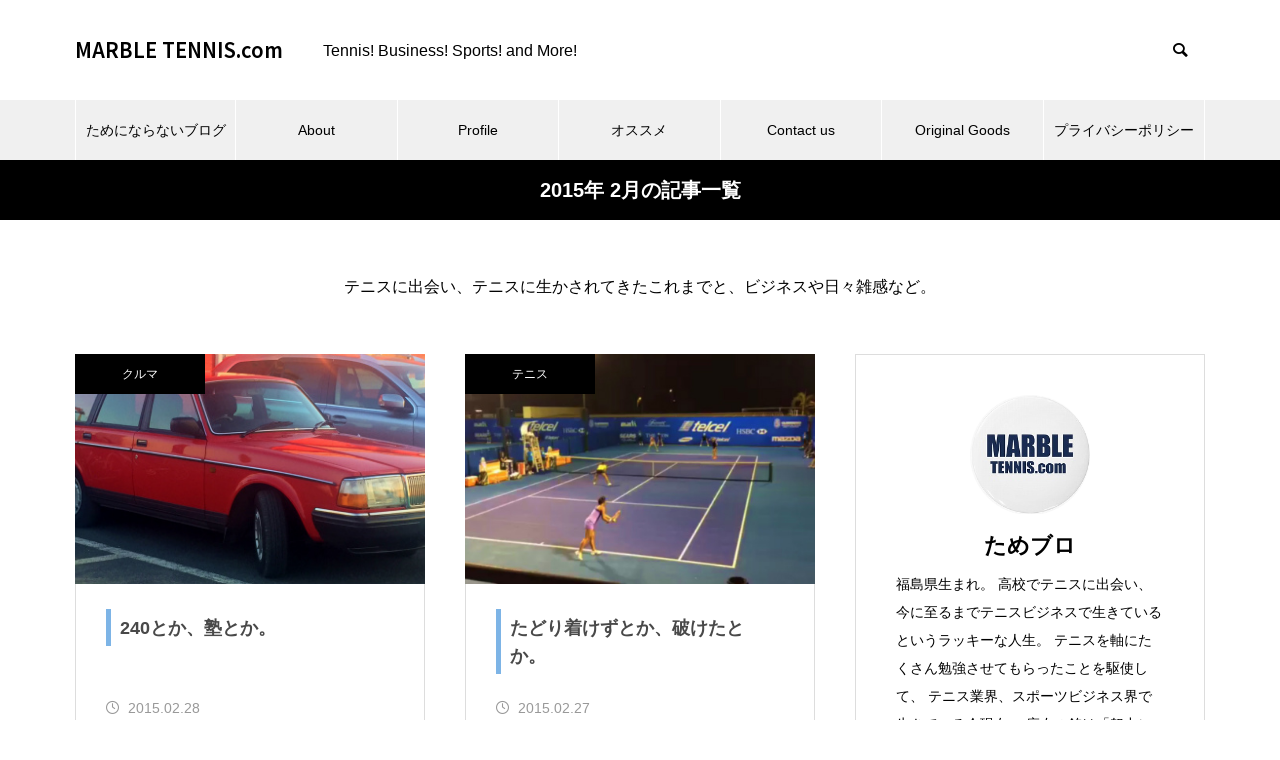

--- FILE ---
content_type: text/html; charset=UTF-8
request_url: https://marble-tennis.com/2015/02/
body_size: 22119
content:
<!DOCTYPE html>
<html class="pc" lang="ja">
<head>
<meta charset="UTF-8">
<!--[if IE]><meta http-equiv="X-UA-Compatible" content="IE=edge"><![endif]-->
<meta name="viewport" content="width=device-width">
<title>2015年 2月の記事一覧</title>
<meta name="description" content="2015年 2月の記事一覧">
<link rel="pingback" href="https://marble-tennis.com/wp/xmlrpc.php">
<meta name='robots' content='max-image-preview:large' />
<link rel='dns-prefetch' href='//webfonts.xserver.jp' />
<link rel='dns-prefetch' href='//www.googletagmanager.com' />
<link rel='dns-prefetch' href='//pagead2.googlesyndication.com' />
<link rel="alternate" type="application/rss+xml" title="MARBLE TENNIS.com &raquo; フィード" href="https://marble-tennis.com/feed/" />
<link rel="alternate" type="application/rss+xml" title="MARBLE TENNIS.com &raquo; コメントフィード" href="https://marble-tennis.com/comments/feed/" />
<link rel="preconnect" href="https://fonts.googleapis.com">
<link rel="preconnect" href="https://fonts.gstatic.com" crossorigin>
<link href="https://fonts.googleapis.com/css2?family=Noto+Sans+JP:wght@400;600" rel="stylesheet">
<style id='wp-img-auto-sizes-contain-inline-css' type='text/css'>
img:is([sizes=auto i],[sizes^="auto," i]){contain-intrinsic-size:3000px 1500px}
/*# sourceURL=wp-img-auto-sizes-contain-inline-css */
</style>
<link rel='stylesheet' id='style-css' href='https://marble-tennis.com/wp/wp-content/themes/muum_tcd085/style.css?ver=3.7.1' type='text/css' media='all' />
<link rel='stylesheet' id='pt-cv-public-style-css' href='https://marble-tennis.com/wp/wp-content/plugins/content-views-query-and-display-post-page/public/assets/css/cv.css?ver=4.2.1' type='text/css' media='all' />
<link rel='stylesheet' id='sbi_styles-css' href='https://marble-tennis.com/wp/wp-content/plugins/instagram-feed-pro/css/sbi-styles.min.css?ver=6.9.0' type='text/css' media='all' />
<style id='wp-block-library-inline-css' type='text/css'>
:root{--wp-block-synced-color:#7a00df;--wp-block-synced-color--rgb:122,0,223;--wp-bound-block-color:var(--wp-block-synced-color);--wp-editor-canvas-background:#ddd;--wp-admin-theme-color:#007cba;--wp-admin-theme-color--rgb:0,124,186;--wp-admin-theme-color-darker-10:#006ba1;--wp-admin-theme-color-darker-10--rgb:0,107,160.5;--wp-admin-theme-color-darker-20:#005a87;--wp-admin-theme-color-darker-20--rgb:0,90,135;--wp-admin-border-width-focus:2px}@media (min-resolution:192dpi){:root{--wp-admin-border-width-focus:1.5px}}.wp-element-button{cursor:pointer}:root .has-very-light-gray-background-color{background-color:#eee}:root .has-very-dark-gray-background-color{background-color:#313131}:root .has-very-light-gray-color{color:#eee}:root .has-very-dark-gray-color{color:#313131}:root .has-vivid-green-cyan-to-vivid-cyan-blue-gradient-background{background:linear-gradient(135deg,#00d084,#0693e3)}:root .has-purple-crush-gradient-background{background:linear-gradient(135deg,#34e2e4,#4721fb 50%,#ab1dfe)}:root .has-hazy-dawn-gradient-background{background:linear-gradient(135deg,#faaca8,#dad0ec)}:root .has-subdued-olive-gradient-background{background:linear-gradient(135deg,#fafae1,#67a671)}:root .has-atomic-cream-gradient-background{background:linear-gradient(135deg,#fdd79a,#004a59)}:root .has-nightshade-gradient-background{background:linear-gradient(135deg,#330968,#31cdcf)}:root .has-midnight-gradient-background{background:linear-gradient(135deg,#020381,#2874fc)}:root{--wp--preset--font-size--normal:16px;--wp--preset--font-size--huge:42px}.has-regular-font-size{font-size:1em}.has-larger-font-size{font-size:2.625em}.has-normal-font-size{font-size:var(--wp--preset--font-size--normal)}.has-huge-font-size{font-size:var(--wp--preset--font-size--huge)}.has-text-align-center{text-align:center}.has-text-align-left{text-align:left}.has-text-align-right{text-align:right}.has-fit-text{white-space:nowrap!important}#end-resizable-editor-section{display:none}.aligncenter{clear:both}.items-justified-left{justify-content:flex-start}.items-justified-center{justify-content:center}.items-justified-right{justify-content:flex-end}.items-justified-space-between{justify-content:space-between}.screen-reader-text{border:0;clip-path:inset(50%);height:1px;margin:-1px;overflow:hidden;padding:0;position:absolute;width:1px;word-wrap:normal!important}.screen-reader-text:focus{background-color:#ddd;clip-path:none;color:#444;display:block;font-size:1em;height:auto;left:5px;line-height:normal;padding:15px 23px 14px;text-decoration:none;top:5px;width:auto;z-index:100000}html :where(.has-border-color){border-style:solid}html :where([style*=border-top-color]){border-top-style:solid}html :where([style*=border-right-color]){border-right-style:solid}html :where([style*=border-bottom-color]){border-bottom-style:solid}html :where([style*=border-left-color]){border-left-style:solid}html :where([style*=border-width]){border-style:solid}html :where([style*=border-top-width]){border-top-style:solid}html :where([style*=border-right-width]){border-right-style:solid}html :where([style*=border-bottom-width]){border-bottom-style:solid}html :where([style*=border-left-width]){border-left-style:solid}html :where(img[class*=wp-image-]){height:auto;max-width:100%}:where(figure){margin:0 0 1em}html :where(.is-position-sticky){--wp-admin--admin-bar--position-offset:var(--wp-admin--admin-bar--height,0px)}@media screen and (max-width:600px){html :where(.is-position-sticky){--wp-admin--admin-bar--position-offset:0px}}

/*# sourceURL=wp-block-library-inline-css */
</style><style id='global-styles-inline-css' type='text/css'>
:root{--wp--preset--aspect-ratio--square: 1;--wp--preset--aspect-ratio--4-3: 4/3;--wp--preset--aspect-ratio--3-4: 3/4;--wp--preset--aspect-ratio--3-2: 3/2;--wp--preset--aspect-ratio--2-3: 2/3;--wp--preset--aspect-ratio--16-9: 16/9;--wp--preset--aspect-ratio--9-16: 9/16;--wp--preset--color--black: #000000;--wp--preset--color--cyan-bluish-gray: #abb8c3;--wp--preset--color--white: #ffffff;--wp--preset--color--pale-pink: #f78da7;--wp--preset--color--vivid-red: #cf2e2e;--wp--preset--color--luminous-vivid-orange: #ff6900;--wp--preset--color--luminous-vivid-amber: #fcb900;--wp--preset--color--light-green-cyan: #7bdcb5;--wp--preset--color--vivid-green-cyan: #00d084;--wp--preset--color--pale-cyan-blue: #8ed1fc;--wp--preset--color--vivid-cyan-blue: #0693e3;--wp--preset--color--vivid-purple: #9b51e0;--wp--preset--gradient--vivid-cyan-blue-to-vivid-purple: linear-gradient(135deg,rgb(6,147,227) 0%,rgb(155,81,224) 100%);--wp--preset--gradient--light-green-cyan-to-vivid-green-cyan: linear-gradient(135deg,rgb(122,220,180) 0%,rgb(0,208,130) 100%);--wp--preset--gradient--luminous-vivid-amber-to-luminous-vivid-orange: linear-gradient(135deg,rgb(252,185,0) 0%,rgb(255,105,0) 100%);--wp--preset--gradient--luminous-vivid-orange-to-vivid-red: linear-gradient(135deg,rgb(255,105,0) 0%,rgb(207,46,46) 100%);--wp--preset--gradient--very-light-gray-to-cyan-bluish-gray: linear-gradient(135deg,rgb(238,238,238) 0%,rgb(169,184,195) 100%);--wp--preset--gradient--cool-to-warm-spectrum: linear-gradient(135deg,rgb(74,234,220) 0%,rgb(151,120,209) 20%,rgb(207,42,186) 40%,rgb(238,44,130) 60%,rgb(251,105,98) 80%,rgb(254,248,76) 100%);--wp--preset--gradient--blush-light-purple: linear-gradient(135deg,rgb(255,206,236) 0%,rgb(152,150,240) 100%);--wp--preset--gradient--blush-bordeaux: linear-gradient(135deg,rgb(254,205,165) 0%,rgb(254,45,45) 50%,rgb(107,0,62) 100%);--wp--preset--gradient--luminous-dusk: linear-gradient(135deg,rgb(255,203,112) 0%,rgb(199,81,192) 50%,rgb(65,88,208) 100%);--wp--preset--gradient--pale-ocean: linear-gradient(135deg,rgb(255,245,203) 0%,rgb(182,227,212) 50%,rgb(51,167,181) 100%);--wp--preset--gradient--electric-grass: linear-gradient(135deg,rgb(202,248,128) 0%,rgb(113,206,126) 100%);--wp--preset--gradient--midnight: linear-gradient(135deg,rgb(2,3,129) 0%,rgb(40,116,252) 100%);--wp--preset--font-size--small: 13px;--wp--preset--font-size--medium: 20px;--wp--preset--font-size--large: 36px;--wp--preset--font-size--x-large: 42px;--wp--preset--spacing--20: 0.44rem;--wp--preset--spacing--30: 0.67rem;--wp--preset--spacing--40: 1rem;--wp--preset--spacing--50: 1.5rem;--wp--preset--spacing--60: 2.25rem;--wp--preset--spacing--70: 3.38rem;--wp--preset--spacing--80: 5.06rem;--wp--preset--shadow--natural: 6px 6px 9px rgba(0, 0, 0, 0.2);--wp--preset--shadow--deep: 12px 12px 50px rgba(0, 0, 0, 0.4);--wp--preset--shadow--sharp: 6px 6px 0px rgba(0, 0, 0, 0.2);--wp--preset--shadow--outlined: 6px 6px 0px -3px rgb(255, 255, 255), 6px 6px rgb(0, 0, 0);--wp--preset--shadow--crisp: 6px 6px 0px rgb(0, 0, 0);}:where(.is-layout-flex){gap: 0.5em;}:where(.is-layout-grid){gap: 0.5em;}body .is-layout-flex{display: flex;}.is-layout-flex{flex-wrap: wrap;align-items: center;}.is-layout-flex > :is(*, div){margin: 0;}body .is-layout-grid{display: grid;}.is-layout-grid > :is(*, div){margin: 0;}:where(.wp-block-columns.is-layout-flex){gap: 2em;}:where(.wp-block-columns.is-layout-grid){gap: 2em;}:where(.wp-block-post-template.is-layout-flex){gap: 1.25em;}:where(.wp-block-post-template.is-layout-grid){gap: 1.25em;}.has-black-color{color: var(--wp--preset--color--black) !important;}.has-cyan-bluish-gray-color{color: var(--wp--preset--color--cyan-bluish-gray) !important;}.has-white-color{color: var(--wp--preset--color--white) !important;}.has-pale-pink-color{color: var(--wp--preset--color--pale-pink) !important;}.has-vivid-red-color{color: var(--wp--preset--color--vivid-red) !important;}.has-luminous-vivid-orange-color{color: var(--wp--preset--color--luminous-vivid-orange) !important;}.has-luminous-vivid-amber-color{color: var(--wp--preset--color--luminous-vivid-amber) !important;}.has-light-green-cyan-color{color: var(--wp--preset--color--light-green-cyan) !important;}.has-vivid-green-cyan-color{color: var(--wp--preset--color--vivid-green-cyan) !important;}.has-pale-cyan-blue-color{color: var(--wp--preset--color--pale-cyan-blue) !important;}.has-vivid-cyan-blue-color{color: var(--wp--preset--color--vivid-cyan-blue) !important;}.has-vivid-purple-color{color: var(--wp--preset--color--vivid-purple) !important;}.has-black-background-color{background-color: var(--wp--preset--color--black) !important;}.has-cyan-bluish-gray-background-color{background-color: var(--wp--preset--color--cyan-bluish-gray) !important;}.has-white-background-color{background-color: var(--wp--preset--color--white) !important;}.has-pale-pink-background-color{background-color: var(--wp--preset--color--pale-pink) !important;}.has-vivid-red-background-color{background-color: var(--wp--preset--color--vivid-red) !important;}.has-luminous-vivid-orange-background-color{background-color: var(--wp--preset--color--luminous-vivid-orange) !important;}.has-luminous-vivid-amber-background-color{background-color: var(--wp--preset--color--luminous-vivid-amber) !important;}.has-light-green-cyan-background-color{background-color: var(--wp--preset--color--light-green-cyan) !important;}.has-vivid-green-cyan-background-color{background-color: var(--wp--preset--color--vivid-green-cyan) !important;}.has-pale-cyan-blue-background-color{background-color: var(--wp--preset--color--pale-cyan-blue) !important;}.has-vivid-cyan-blue-background-color{background-color: var(--wp--preset--color--vivid-cyan-blue) !important;}.has-vivid-purple-background-color{background-color: var(--wp--preset--color--vivid-purple) !important;}.has-black-border-color{border-color: var(--wp--preset--color--black) !important;}.has-cyan-bluish-gray-border-color{border-color: var(--wp--preset--color--cyan-bluish-gray) !important;}.has-white-border-color{border-color: var(--wp--preset--color--white) !important;}.has-pale-pink-border-color{border-color: var(--wp--preset--color--pale-pink) !important;}.has-vivid-red-border-color{border-color: var(--wp--preset--color--vivid-red) !important;}.has-luminous-vivid-orange-border-color{border-color: var(--wp--preset--color--luminous-vivid-orange) !important;}.has-luminous-vivid-amber-border-color{border-color: var(--wp--preset--color--luminous-vivid-amber) !important;}.has-light-green-cyan-border-color{border-color: var(--wp--preset--color--light-green-cyan) !important;}.has-vivid-green-cyan-border-color{border-color: var(--wp--preset--color--vivid-green-cyan) !important;}.has-pale-cyan-blue-border-color{border-color: var(--wp--preset--color--pale-cyan-blue) !important;}.has-vivid-cyan-blue-border-color{border-color: var(--wp--preset--color--vivid-cyan-blue) !important;}.has-vivid-purple-border-color{border-color: var(--wp--preset--color--vivid-purple) !important;}.has-vivid-cyan-blue-to-vivid-purple-gradient-background{background: var(--wp--preset--gradient--vivid-cyan-blue-to-vivid-purple) !important;}.has-light-green-cyan-to-vivid-green-cyan-gradient-background{background: var(--wp--preset--gradient--light-green-cyan-to-vivid-green-cyan) !important;}.has-luminous-vivid-amber-to-luminous-vivid-orange-gradient-background{background: var(--wp--preset--gradient--luminous-vivid-amber-to-luminous-vivid-orange) !important;}.has-luminous-vivid-orange-to-vivid-red-gradient-background{background: var(--wp--preset--gradient--luminous-vivid-orange-to-vivid-red) !important;}.has-very-light-gray-to-cyan-bluish-gray-gradient-background{background: var(--wp--preset--gradient--very-light-gray-to-cyan-bluish-gray) !important;}.has-cool-to-warm-spectrum-gradient-background{background: var(--wp--preset--gradient--cool-to-warm-spectrum) !important;}.has-blush-light-purple-gradient-background{background: var(--wp--preset--gradient--blush-light-purple) !important;}.has-blush-bordeaux-gradient-background{background: var(--wp--preset--gradient--blush-bordeaux) !important;}.has-luminous-dusk-gradient-background{background: var(--wp--preset--gradient--luminous-dusk) !important;}.has-pale-ocean-gradient-background{background: var(--wp--preset--gradient--pale-ocean) !important;}.has-electric-grass-gradient-background{background: var(--wp--preset--gradient--electric-grass) !important;}.has-midnight-gradient-background{background: var(--wp--preset--gradient--midnight) !important;}.has-small-font-size{font-size: var(--wp--preset--font-size--small) !important;}.has-medium-font-size{font-size: var(--wp--preset--font-size--medium) !important;}.has-large-font-size{font-size: var(--wp--preset--font-size--large) !important;}.has-x-large-font-size{font-size: var(--wp--preset--font-size--x-large) !important;}
/*# sourceURL=global-styles-inline-css */
</style>

<style id='classic-theme-styles-inline-css' type='text/css'>
/*! This file is auto-generated */
.wp-block-button__link{color:#fff;background-color:#32373c;border-radius:9999px;box-shadow:none;text-decoration:none;padding:calc(.667em + 2px) calc(1.333em + 2px);font-size:1.125em}.wp-block-file__button{background:#32373c;color:#fff;text-decoration:none}
/*# sourceURL=/wp-includes/css/classic-themes.min.css */
</style>
<link rel='stylesheet' id='contact-form-7-css' href='https://marble-tennis.com/wp/wp-content/plugins/contact-form-7/includes/css/styles.css?ver=6.1.4' type='text/css' media='all' />
<link rel='stylesheet' id='pz-linkcard-css-css' href='//marble-tennis.com/wp/wp-content/uploads/pz-linkcard/style/style.min.css?ver=2.5.6.5.4' type='text/css' media='all' />
<link rel='stylesheet' id='toc-screen-css' href='https://marble-tennis.com/wp/wp-content/plugins/table-of-contents-plus/screen.min.css?ver=2411.1' type='text/css' media='all' />
<link rel='stylesheet' id='yyi_rinker_stylesheet-css' href='https://marble-tennis.com/wp/wp-content/plugins/yyi-rinker/css/style.css?v=1.11.1&#038;ver=6.9' type='text/css' media='all' />
<style>:root {
  --tcd-font-type1: Arial,"Hiragino Sans","Yu Gothic Medium","Meiryo",sans-serif;
  --tcd-font-type2: "Times New Roman",Times,"Yu Mincho","游明朝","游明朝体","Hiragino Mincho Pro",serif;
  --tcd-font-type3: Palatino,"Yu Kyokasho","游教科書体","UD デジタル 教科書体 N","游明朝","游明朝体","Hiragino Mincho Pro","Meiryo",serif;
  --tcd-font-type-logo: "Noto Sans JP",sans-serif;
}</style>
<script type="text/javascript" src="https://marble-tennis.com/wp/wp-includes/js/jquery/jquery.min.js?ver=3.7.1" id="jquery-core-js"></script>
<script type="text/javascript" src="https://marble-tennis.com/wp/wp-includes/js/jquery/jquery-migrate.min.js?ver=3.4.1" id="jquery-migrate-js"></script>
<script type="text/javascript" src="//webfonts.xserver.jp/js/xserverv3.js?fadein=0&amp;ver=2.0.9" id="typesquare_std-js"></script>

<!-- Site Kit によって追加された Google タグ（gtag.js）スニペット -->
<!-- Google アナリティクス スニペット (Site Kit が追加) -->
<script type="text/javascript" src="https://www.googletagmanager.com/gtag/js?id=G-BP7K3TXF5C" id="google_gtagjs-js" async></script>
<script type="text/javascript" id="google_gtagjs-js-after">
/* <![CDATA[ */
window.dataLayer = window.dataLayer || [];function gtag(){dataLayer.push(arguments);}
gtag("set","linker",{"domains":["marble-tennis.com"]});
gtag("js", new Date());
gtag("set", "developer_id.dZTNiMT", true);
gtag("config", "G-BP7K3TXF5C");
//# sourceURL=google_gtagjs-js-after
/* ]]> */
</script>
<link rel="https://api.w.org/" href="https://marble-tennis.com/wp-json/" /><style type="text/css">
.feedzy-rss-link-icon:after {
	content: url("https://marble-tennis.com/wp/wp-content/plugins/feedzy-rss-feeds/img/external-link.png");
	margin-left: 3px;
}
</style>
		<meta name="generator" content="Site Kit by Google 1.170.0" /><style>
.yyi-rinker-images {
    display: flex;
    justify-content: center;
    align-items: center;
    position: relative;

}
div.yyi-rinker-image img.yyi-rinker-main-img.hidden {
    display: none;
}

.yyi-rinker-images-arrow {
    cursor: pointer;
    position: absolute;
    top: 50%;
    display: block;
    margin-top: -11px;
    opacity: 0.6;
    width: 22px;
}

.yyi-rinker-images-arrow-left{
    left: -10px;
}
.yyi-rinker-images-arrow-right{
    right: -10px;
}

.yyi-rinker-images-arrow-left.hidden {
    display: none;
}

.yyi-rinker-images-arrow-right.hidden {
    display: none;
}
div.yyi-rinker-contents.yyi-rinker-design-tate  div.yyi-rinker-box{
    flex-direction: column;
}

div.yyi-rinker-contents.yyi-rinker-design-slim div.yyi-rinker-box .yyi-rinker-links {
    flex-direction: column;
}

div.yyi-rinker-contents.yyi-rinker-design-slim div.yyi-rinker-info {
    width: 100%;
}

div.yyi-rinker-contents.yyi-rinker-design-slim .yyi-rinker-title {
    text-align: center;
}

div.yyi-rinker-contents.yyi-rinker-design-slim .yyi-rinker-links {
    text-align: center;
}
div.yyi-rinker-contents.yyi-rinker-design-slim .yyi-rinker-image {
    margin: auto;
}

div.yyi-rinker-contents.yyi-rinker-design-slim div.yyi-rinker-info ul.yyi-rinker-links li {
	align-self: stretch;
}
div.yyi-rinker-contents.yyi-rinker-design-slim div.yyi-rinker-box div.yyi-rinker-info {
	padding: 0;
}
div.yyi-rinker-contents.yyi-rinker-design-slim div.yyi-rinker-box {
	flex-direction: column;
	padding: 14px 5px 0;
}

.yyi-rinker-design-slim div.yyi-rinker-box div.yyi-rinker-info {
	text-align: center;
}

.yyi-rinker-design-slim div.price-box span.price {
	display: block;
}

div.yyi-rinker-contents.yyi-rinker-design-slim div.yyi-rinker-info div.yyi-rinker-title a{
	font-size:16px;
}

div.yyi-rinker-contents.yyi-rinker-design-slim ul.yyi-rinker-links li.amazonkindlelink:before,  div.yyi-rinker-contents.yyi-rinker-design-slim ul.yyi-rinker-links li.amazonlink:before,  div.yyi-rinker-contents.yyi-rinker-design-slim ul.yyi-rinker-links li.rakutenlink:before, div.yyi-rinker-contents.yyi-rinker-design-slim ul.yyi-rinker-links li.yahoolink:before, div.yyi-rinker-contents.yyi-rinker-design-slim ul.yyi-rinker-links li.mercarilink:before {
	font-size:12px;
}

div.yyi-rinker-contents.yyi-rinker-design-slim ul.yyi-rinker-links li a {
	font-size: 13px;
}
.entry-content ul.yyi-rinker-links li {
	padding: 0;
}

div.yyi-rinker-contents .yyi-rinker-attention.attention_desing_right_ribbon {
    width: 89px;
    height: 91px;
    position: absolute;
    top: -1px;
    right: -1px;
    left: auto;
    overflow: hidden;
}

div.yyi-rinker-contents .yyi-rinker-attention.attention_desing_right_ribbon span {
    display: inline-block;
    width: 146px;
    position: absolute;
    padding: 4px 0;
    left: -13px;
    top: 12px;
    text-align: center;
    font-size: 12px;
    line-height: 24px;
    -webkit-transform: rotate(45deg);
    transform: rotate(45deg);
    box-shadow: 0 1px 3px rgba(0, 0, 0, 0.2);
}

div.yyi-rinker-contents .yyi-rinker-attention.attention_desing_right_ribbon {
    background: none;
}
.yyi-rinker-attention.attention_desing_right_ribbon .yyi-rinker-attention-after,
.yyi-rinker-attention.attention_desing_right_ribbon .yyi-rinker-attention-before{
display:none;
}
div.yyi-rinker-use-right_ribbon div.yyi-rinker-title {
    margin-right: 2rem;
}

				</style><link rel="stylesheet" href="https://marble-tennis.com/wp/wp-content/themes/muum_tcd085/css/design-plus.css?ver=3.7.1">
<link rel="stylesheet" href="https://marble-tennis.com/wp/wp-content/themes/muum_tcd085/css/sns-botton.css?ver=3.7.1">
<link rel="stylesheet" media="screen and (max-width:1251px)" href="https://marble-tennis.com/wp/wp-content/themes/muum_tcd085/css/responsive.css?ver=3.7.1">
<link rel="stylesheet" media="screen and (max-width:1251px)" href="https://marble-tennis.com/wp/wp-content/themes/muum_tcd085/css/footer-bar.css?ver=3.7.1">

<script src="https://marble-tennis.com/wp/wp-content/themes/muum_tcd085/js/jquery.easing.1.4.js?ver=3.7.1"></script>
<script src="https://marble-tennis.com/wp/wp-content/themes/muum_tcd085/js/jscript.js?ver=3.7.1"></script>
<script src="https://marble-tennis.com/wp/wp-content/themes/muum_tcd085/js/tcd_cookie.min.js?ver=3.7.1"></script>
<script src="https://marble-tennis.com/wp/wp-content/themes/muum_tcd085/js/comment.js?ver=3.7.1"></script>
<script src="https://marble-tennis.com/wp/wp-content/themes/muum_tcd085/js/parallax.js?ver=3.7.1"></script>
<script src="https://marble-tennis.com/wp/wp-content/themes/muum_tcd085/js/counter.js?ver=3.7.1"></script>
<script src="https://marble-tennis.com/wp/wp-content/themes/muum_tcd085/js/waypoints.min.js?ver=3.7.1"></script>

<link rel="stylesheet" href="https://marble-tennis.com/wp/wp-content/themes/muum_tcd085/js/simplebar.css?ver=3.7.1">
<script src="https://marble-tennis.com/wp/wp-content/themes/muum_tcd085/js/simplebar.min.js?ver=3.7.1"></script>


<style type="text/css">
body { font-size:16px; }
body, input, textarea { font-family: var(--tcd-font-type1); }

.rich_font, .p-vertical, .widget_headline, .widget_tab_post_list_button a, .search_box_headline, #global_menu, .megamenu_blog_list, .megamenu_b_wrap, .megamenu_b_wrap .headline, #index_tab { font-family: var(--tcd-font-type1);}

.rich_font_1 { font-family: var(--tcd-font-type1);  }
.rich_font_2 { font-family: var(--tcd-font-type2);  font-weight:500; }
.rich_font_3 { font-family: var(--tcd-font-type3);  font-weight:500; }
.rich_font_logo { font-family: var(--tcd-font-type-logo); font-weight: bold !important; ;}


#global_menu { background:rgba(240,240,240, 1); }
#global_menu > ul > li > a, #global_menu > ul > li:first-of-type a { color:#000; border-color:#FFFFFF; }
#global_menu > ul > li > a:hover { color:#fff; background:#444444; /*border-color:#444444;*/ }
#global_menu > ul > li.active > a, #global_menu > ul > li.current-menu-item > a, #header.active #global_menu > ul > li.current-menu-item.active_button > a { color:#fff; background:#000000; /*border-color:#000000;*/ }
#global_menu ul ul a { color:#FFFFFF !important; background:#444444; }
#global_menu ul ul a:hover { background:#2b2b2b; }
#global_menu > ul > li.menu-item-has-children.active > a { background:#444444; /*border-color:#444444;*/ }
.pc .header_fix #header.off_hover #global_menu { background:rgba(240,240,240,1); }
.pc .header_fix #header.off_hover #global_menu > ul > li > a, .pc .header_fix #header.off_hover #global_menu > ul > li:first-of-type a { border-color:rgba(255,255,255,1); }
.mobile .header_fix_mobile #header { background:#fff; }
.mobile .header_fix_mobile #header.off_hover { background:rgba(255,255,255,1); }
#drawer_menu { background:#000000; }
#mobile_menu a { color:#ffffff; border-color:rgba(255, 255, 255, 0.2); }
#mobile_menu li li a { background:#333333; }
#drawer_menu #close_menu a{ color:#000000; }
#drawer_menu #close_menu a:before { color:#ffffff; }
#mobile_menu .child_menu_button .icon:before, #footer_search .button label:before{ color:#ffffff; }
.megamenu_blog_list { background:#000000; }
.megamenu_blog_list .category_list a { font-size:16px; color:#999999; }
.megamenu_blog_list .post_list .title { font-size:14px; }
.megamenu_b_wrap { background:#000000; }
.megamenu_b_wrap .headline { font-size:16px; color:#ffffff; }
.megamenu_b_wrap .title { font-size:14px; }
.megamenu_page_wrap { border-top:1px solid #555555; }
#global_menu > ul > li.megamenu_parent_type2.active_megamenu_button > a { color:#fff !important; background:#000000 !important; /*border-color:#000000 !important;*/ }
#global_menu > ul > li.megamenu_parent_type3.active_megamenu_button > a { color:#fff !important; background:#000000 !important; /*border-color:#000000 !important;*/ }
#footer_carousel { background:#000000; }
#footer_carousel .title { font-size:14px; }
#footer_bottom { color:#ffffff; background:#000000; }
#footer_bottom a { color:#ffffff; }
#return_top a:before { color:#FFFFFF; }
#return_top a { background:#000000; }
#return_top a:hover { background:#444444; }
@media screen and (max-width:750px) {
  #footer_carousel .title { font-size:12px; }
  #footer_bottom { color:#000; background:none; }
  #footer_bottom a { color:#000; }
  #copyright { color:#ffffff; background:#000000; }
}
.author_profile .avatar_area img, .animate_image img, .animate_background .image {
  width:100%; height:auto;
  -webkit-transition: transform  0.75s ease;
  transition: transform  0.75s ease;
}
.author_profile a.avatar:hover img, .animate_image:hover img, .animate_background:hover .image {
  -webkit-transform: scale(1.2);
  transform: scale(1.2);
}



a { color:#000; }

.widget_tab_post_list_button a:hover, .page_navi span.current, #author_page_headline,
#header_carousel_type1 .slick-dots button:hover::before, #header_carousel_type1 .slick-dots .slick-active button::before, #header_carousel_type2 .slick-dots button:hover::before, #header_carousel_type2 .slick-dots .slick-active button::before
  { background-color:#000000; }

.widget_headline, .design_headline1, .widget_tab_post_list_button a:hover, .page_navi span.current
  { border-color:#000000; }

#header_search .button label:hover:before
  { color:#444444; }

#submit_comment:hover, #cancel_comment_reply a:hover, #wp-calendar #prev a:hover, #wp-calendar #next a:hover, #wp-calendar td a:hover,
#post_pagination a:hover, #p_readmore .button:hover, .page_navi a:hover, #post_pagination a:hover,.c-pw__btn:hover, #post_pagination a:hover, #comment_tab li a:hover, #category_post .tab p:hover
  { background-color:#444444; }

#comment_textarea textarea:focus, .c-pw__box-input:focus, .page_navi a:hover, #post_pagination p, #post_pagination a:hover
  { border-color:#444444; }

a:hover, #header_logo a:hover, #footer a:hover, #footer_social_link li a:hover:before, #bread_crumb a:hover, #bread_crumb li.home a:hover:after, #next_prev_post a:hover,
.single_copy_title_url_btn:hover, .tcdw_search_box_widget .search_area .search_button:hover:before, .tab_widget_nav:hover:before,
#single_author_title_area .author_link li a:hover:before, .author_profile a:hover, .author_profile .author_link li a:hover:before, #post_meta_bottom a:hover, .cardlink_title a:hover,
.comment a:hover, .comment_form_wrapper a:hover, #searchform .submit_button:hover:before, .p-dropdown__title:hover:after
  { color:#a0a0a0; }

#menu_button:hover span
  { background-color:#a0a0a0; }

.post_content a, .custom-html-widget a { color:#000000; }
.post_content a:hover, .custom-html-widget a:hover { text-decoration:underline; }

.cat_id1 { background-color:#000000; }
.cat_id1:hover { background-color:#444444; }
.megamenu_blog_list .category_list li.active .cat_id1 { color:#000000; }
.megamenu_blog_list .category_list .cat_id1:hover { color:#444444; }
.category_list_widget .cat-item-1 > a:hover > .count { background-color:#000000; border-color:#000000; }
.cat_id2 { background-color:#8224e3; }
.cat_id2:hover { background-color:#444444; }
.megamenu_blog_list .category_list li.active .cat_id2 { color:#8224e3; }
.megamenu_blog_list .category_list .cat_id2:hover { color:#444444; }
.category_list_widget .cat-item-2 > a:hover > .count { background-color:#8224e3; border-color:#8224e3; }
.cat_id3 { background-color:#000000; }
.cat_id3:hover { background-color:#444444; }
.megamenu_blog_list .category_list li.active .cat_id3 { color:#000000; }
.megamenu_blog_list .category_list .cat_id3:hover { color:#444444; }
.category_list_widget .cat-item-3 > a:hover > .count { background-color:#000000; border-color:#000000; }
.cat_id4 { background-color:#000000; }
.cat_id4:hover { background-color:#444444; }
.megamenu_blog_list .category_list li.active .cat_id4 { color:#000000; }
.megamenu_blog_list .category_list .cat_id4:hover { color:#444444; }
.category_list_widget .cat-item-4 > a:hover > .count { background-color:#000000; border-color:#000000; }
.cat_id5 { background-color:#000000; }
.cat_id5:hover { background-color:#444444; }
.megamenu_blog_list .category_list li.active .cat_id5 { color:#000000; }
.megamenu_blog_list .category_list .cat_id5:hover { color:#444444; }
.category_list_widget .cat-item-5 > a:hover > .count { background-color:#000000; border-color:#000000; }
.cat_id7 { background-color:#000000; }
.cat_id7:hover { background-color:#444444; }
.megamenu_blog_list .category_list li.active .cat_id7 { color:#000000; }
.megamenu_blog_list .category_list .cat_id7:hover { color:#444444; }
.category_list_widget .cat-item-7 > a:hover > .count { background-color:#000000; border-color:#000000; }
.cat_id8 { background-color:#000000; }
.cat_id8:hover { background-color:#444444; }
.megamenu_blog_list .category_list li.active .cat_id8 { color:#000000; }
.megamenu_blog_list .category_list .cat_id8:hover { color:#444444; }
.category_list_widget .cat-item-8 > a:hover > .count { background-color:#000000; border-color:#000000; }
.cat_id9 { background-color:#000000; }
.cat_id9:hover { background-color:#444444; }
.megamenu_blog_list .category_list li.active .cat_id9 { color:#000000; }
.megamenu_blog_list .category_list .cat_id9:hover { color:#444444; }
.category_list_widget .cat-item-9 > a:hover > .count { background-color:#000000; border-color:#000000; }
.cat_id11 { background-color:#000000; }
.cat_id11:hover { background-color:#444444; }
.megamenu_blog_list .category_list li.active .cat_id11 { color:#000000; }
.megamenu_blog_list .category_list .cat_id11:hover { color:#444444; }
.category_list_widget .cat-item-11 > a:hover > .count { background-color:#000000; border-color:#000000; }
.cat_id12 { background-color:#000000; }
.cat_id12:hover { background-color:#444444; }
.megamenu_blog_list .category_list li.active .cat_id12 { color:#000000; }
.megamenu_blog_list .category_list .cat_id12:hover { color:#444444; }
.category_list_widget .cat-item-12 > a:hover > .count { background-color:#000000; border-color:#000000; }
.cat_id13 { background-color:#000000; }
.cat_id13:hover { background-color:#444444; }
.megamenu_blog_list .category_list li.active .cat_id13 { color:#000000; }
.megamenu_blog_list .category_list .cat_id13:hover { color:#444444; }
.category_list_widget .cat-item-13 > a:hover > .count { background-color:#000000; border-color:#000000; }
.cat_id14 { background-color:#000000; }
.cat_id14:hover { background-color:#444444; }
.megamenu_blog_list .category_list li.active .cat_id14 { color:#000000; }
.megamenu_blog_list .category_list .cat_id14:hover { color:#444444; }
.category_list_widget .cat-item-14 > a:hover > .count { background-color:#000000; border-color:#000000; }
.cat_id15 { background-color:#000000; }
.cat_id15:hover { background-color:#444444; }
.megamenu_blog_list .category_list li.active .cat_id15 { color:#000000; }
.megamenu_blog_list .category_list .cat_id15:hover { color:#444444; }
.category_list_widget .cat-item-15 > a:hover > .count { background-color:#000000; border-color:#000000; }
.cat_id16 { background-color:#000000; }
.cat_id16:hover { background-color:#444444; }
.megamenu_blog_list .category_list li.active .cat_id16 { color:#000000; }
.megamenu_blog_list .category_list .cat_id16:hover { color:#444444; }
.category_list_widget .cat-item-16 > a:hover > .count { background-color:#000000; border-color:#000000; }
.cat_id17 { background-color:#000000; }
.cat_id17:hover { background-color:#444444; }
.megamenu_blog_list .category_list li.active .cat_id17 { color:#000000; }
.megamenu_blog_list .category_list .cat_id17:hover { color:#444444; }
.category_list_widget .cat-item-17 > a:hover > .count { background-color:#000000; border-color:#000000; }
.cat_id18 { background-color:#000000; }
.cat_id18:hover { background-color:#444444; }
.megamenu_blog_list .category_list li.active .cat_id18 { color:#000000; }
.megamenu_blog_list .category_list .cat_id18:hover { color:#444444; }
.category_list_widget .cat-item-18 > a:hover > .count { background-color:#000000; border-color:#000000; }
.cat_id19 { background-color:#000000; }
.cat_id19:hover { background-color:#444444; }
.megamenu_blog_list .category_list li.active .cat_id19 { color:#000000; }
.megamenu_blog_list .category_list .cat_id19:hover { color:#444444; }
.category_list_widget .cat-item-19 > a:hover > .count { background-color:#000000; border-color:#000000; }
.cat_id20 { background-color:#000000; }
.cat_id20:hover { background-color:#444444; }
.megamenu_blog_list .category_list li.active .cat_id20 { color:#000000; }
.megamenu_blog_list .category_list .cat_id20:hover { color:#444444; }
.category_list_widget .cat-item-20 > a:hover > .count { background-color:#000000; border-color:#000000; }
.cat_id21 { background-color:#000000; }
.cat_id21:hover { background-color:#444444; }
.megamenu_blog_list .category_list li.active .cat_id21 { color:#000000; }
.megamenu_blog_list .category_list .cat_id21:hover { color:#444444; }
.category_list_widget .cat-item-21 > a:hover > .count { background-color:#000000; border-color:#000000; }
.cat_id22 { background-color:#000000; }
.cat_id22:hover { background-color:#444444; }
.megamenu_blog_list .category_list li.active .cat_id22 { color:#000000; }
.megamenu_blog_list .category_list .cat_id22:hover { color:#444444; }
.category_list_widget .cat-item-22 > a:hover > .count { background-color:#000000; border-color:#000000; }
.cat_id23 { background-color:#000000; }
.cat_id23:hover { background-color:#444444; }
.megamenu_blog_list .category_list li.active .cat_id23 { color:#000000; }
.megamenu_blog_list .category_list .cat_id23:hover { color:#444444; }
.category_list_widget .cat-item-23 > a:hover > .count { background-color:#000000; border-color:#000000; }
.cat_id24 { background-color:#000000; }
.cat_id24:hover { background-color:#444444; }
.megamenu_blog_list .category_list li.active .cat_id24 { color:#000000; }
.megamenu_blog_list .category_list .cat_id24:hover { color:#444444; }
.category_list_widget .cat-item-24 > a:hover > .count { background-color:#000000; border-color:#000000; }
.cat_id25 { background-color:#000000; }
.cat_id25:hover { background-color:#444444; }
.megamenu_blog_list .category_list li.active .cat_id25 { color:#000000; }
.megamenu_blog_list .category_list .cat_id25:hover { color:#444444; }
.category_list_widget .cat-item-25 > a:hover > .count { background-color:#000000; border-color:#000000; }
.cat_id26 { background-color:#000000; }
.cat_id26:hover { background-color:#444444; }
.megamenu_blog_list .category_list li.active .cat_id26 { color:#000000; }
.megamenu_blog_list .category_list .cat_id26:hover { color:#444444; }
.category_list_widget .cat-item-26 > a:hover > .count { background-color:#000000; border-color:#000000; }
.cat_id27 { background-color:#000000; }
.cat_id27:hover { background-color:#444444; }
.megamenu_blog_list .category_list li.active .cat_id27 { color:#000000; }
.megamenu_blog_list .category_list .cat_id27:hover { color:#444444; }
.category_list_widget .cat-item-27 > a:hover > .count { background-color:#000000; border-color:#000000; }
.cat_id28 { background-color:#000000; }
.cat_id28:hover { background-color:#444444; }
.megamenu_blog_list .category_list li.active .cat_id28 { color:#000000; }
.megamenu_blog_list .category_list .cat_id28:hover { color:#444444; }
.category_list_widget .cat-item-28 > a:hover > .count { background-color:#000000; border-color:#000000; }
.cat_id29 { background-color:#000000; }
.cat_id29:hover { background-color:#444444; }
.megamenu_blog_list .category_list li.active .cat_id29 { color:#000000; }
.megamenu_blog_list .category_list .cat_id29:hover { color:#444444; }
.category_list_widget .cat-item-29 > a:hover > .count { background-color:#000000; border-color:#000000; }
.cat_id30 { background-color:#000000; }
.cat_id30:hover { background-color:#444444; }
.megamenu_blog_list .category_list li.active .cat_id30 { color:#000000; }
.megamenu_blog_list .category_list .cat_id30:hover { color:#444444; }
.category_list_widget .cat-item-30 > a:hover > .count { background-color:#000000; border-color:#000000; }
.cat_id31 { background-color:#000000; }
.cat_id31:hover { background-color:#444444; }
.megamenu_blog_list .category_list li.active .cat_id31 { color:#000000; }
.megamenu_blog_list .category_list .cat_id31:hover { color:#444444; }
.category_list_widget .cat-item-31 > a:hover > .count { background-color:#000000; border-color:#000000; }
.cat_id32 { background-color:#000000; }
.cat_id32:hover { background-color:#444444; }
.megamenu_blog_list .category_list li.active .cat_id32 { color:#000000; }
.megamenu_blog_list .category_list .cat_id32:hover { color:#444444; }
.category_list_widget .cat-item-32 > a:hover > .count { background-color:#000000; border-color:#000000; }
.cat_id33 { background-color:#000000; }
.cat_id33:hover { background-color:#444444; }
.megamenu_blog_list .category_list li.active .cat_id33 { color:#000000; }
.megamenu_blog_list .category_list .cat_id33:hover { color:#444444; }
.category_list_widget .cat-item-33 > a:hover > .count { background-color:#000000; border-color:#000000; }
.cat_id34 { background-color:#000000; }
.cat_id34:hover { background-color:#444444; }
.megamenu_blog_list .category_list li.active .cat_id34 { color:#000000; }
.megamenu_blog_list .category_list .cat_id34:hover { color:#444444; }
.category_list_widget .cat-item-34 > a:hover > .count { background-color:#000000; border-color:#000000; }
.cat_id35 { background-color:#000000; }
.cat_id35:hover { background-color:#444444; }
.megamenu_blog_list .category_list li.active .cat_id35 { color:#000000; }
.megamenu_blog_list .category_list .cat_id35:hover { color:#444444; }
.category_list_widget .cat-item-35 > a:hover > .count { background-color:#000000; border-color:#000000; }
.cat_id36 { background-color:#000000; }
.cat_id36:hover { background-color:#444444; }
.megamenu_blog_list .category_list li.active .cat_id36 { color:#000000; }
.megamenu_blog_list .category_list .cat_id36:hover { color:#444444; }
.category_list_widget .cat-item-36 > a:hover > .count { background-color:#000000; border-color:#000000; }
.cat_id37 { background-color:#000000; }
.cat_id37:hover { background-color:#444444; }
.megamenu_blog_list .category_list li.active .cat_id37 { color:#000000; }
.megamenu_blog_list .category_list .cat_id37:hover { color:#444444; }
.category_list_widget .cat-item-37 > a:hover > .count { background-color:#000000; border-color:#000000; }
.cat_id38 { background-color:#000000; }
.cat_id38:hover { background-color:#444444; }
.megamenu_blog_list .category_list li.active .cat_id38 { color:#000000; }
.megamenu_blog_list .category_list .cat_id38:hover { color:#444444; }
.category_list_widget .cat-item-38 > a:hover > .count { background-color:#000000; border-color:#000000; }
.cat_id39 { background-color:#000000; }
.cat_id39:hover { background-color:#444444; }
.megamenu_blog_list .category_list li.active .cat_id39 { color:#000000; }
.megamenu_blog_list .category_list .cat_id39:hover { color:#444444; }
.category_list_widget .cat-item-39 > a:hover > .count { background-color:#000000; border-color:#000000; }
.cat_id40 { background-color:#000000; }
.cat_id40:hover { background-color:#444444; }
.megamenu_blog_list .category_list li.active .cat_id40 { color:#000000; }
.megamenu_blog_list .category_list .cat_id40:hover { color:#444444; }
.category_list_widget .cat-item-40 > a:hover > .count { background-color:#000000; border-color:#000000; }
.cat_id41 { background-color:#000000; }
.cat_id41:hover { background-color:#444444; }
.megamenu_blog_list .category_list li.active .cat_id41 { color:#000000; }
.megamenu_blog_list .category_list .cat_id41:hover { color:#444444; }
.category_list_widget .cat-item-41 > a:hover > .count { background-color:#000000; border-color:#000000; }
.cat_id42 { background-color:#000000; }
.cat_id42:hover { background-color:#444444; }
.megamenu_blog_list .category_list li.active .cat_id42 { color:#000000; }
.megamenu_blog_list .category_list .cat_id42:hover { color:#444444; }
.category_list_widget .cat-item-42 > a:hover > .count { background-color:#000000; border-color:#000000; }
.cat_id43 { background-color:#000000; }
.cat_id43:hover { background-color:#444444; }
.megamenu_blog_list .category_list li.active .cat_id43 { color:#000000; }
.megamenu_blog_list .category_list .cat_id43:hover { color:#444444; }
.category_list_widget .cat-item-43 > a:hover > .count { background-color:#000000; border-color:#000000; }
.cat_id44 { background-color:#000000; }
.cat_id44:hover { background-color:#444444; }
.megamenu_blog_list .category_list li.active .cat_id44 { color:#000000; }
.megamenu_blog_list .category_list .cat_id44:hover { color:#444444; }
.category_list_widget .cat-item-44 > a:hover > .count { background-color:#000000; border-color:#000000; }
.cat_id45 { background-color:#000000; }
.cat_id45:hover { background-color:#444444; }
.megamenu_blog_list .category_list li.active .cat_id45 { color:#000000; }
.megamenu_blog_list .category_list .cat_id45:hover { color:#444444; }
.category_list_widget .cat-item-45 > a:hover > .count { background-color:#000000; border-color:#000000; }
.cat_id46 { background-color:#000000; }
.cat_id46:hover { background-color:#444444; }
.megamenu_blog_list .category_list li.active .cat_id46 { color:#000000; }
.megamenu_blog_list .category_list .cat_id46:hover { color:#444444; }
.category_list_widget .cat-item-46 > a:hover > .count { background-color:#000000; border-color:#000000; }
.cat_id47 { background-color:#000000; }
.cat_id47:hover { background-color:#444444; }
.megamenu_blog_list .category_list li.active .cat_id47 { color:#000000; }
.megamenu_blog_list .category_list .cat_id47:hover { color:#444444; }
.category_list_widget .cat-item-47 > a:hover > .count { background-color:#000000; border-color:#000000; }
.cat_id48 { background-color:#000000; }
.cat_id48:hover { background-color:#444444; }
.megamenu_blog_list .category_list li.active .cat_id48 { color:#000000; }
.megamenu_blog_list .category_list .cat_id48:hover { color:#444444; }
.category_list_widget .cat-item-48 > a:hover > .count { background-color:#000000; border-color:#000000; }
.cat_id49 { background-color:#000000; }
.cat_id49:hover { background-color:#444444; }
.megamenu_blog_list .category_list li.active .cat_id49 { color:#000000; }
.megamenu_blog_list .category_list .cat_id49:hover { color:#444444; }
.category_list_widget .cat-item-49 > a:hover > .count { background-color:#000000; border-color:#000000; }
.cat_id50 { background-color:#000000; }
.cat_id50:hover { background-color:#444444; }
.megamenu_blog_list .category_list li.active .cat_id50 { color:#000000; }
.megamenu_blog_list .category_list .cat_id50:hover { color:#444444; }
.category_list_widget .cat-item-50 > a:hover > .count { background-color:#000000; border-color:#000000; }
.cat_id51 { background-color:#000000; }
.cat_id51:hover { background-color:#444444; }
.megamenu_blog_list .category_list li.active .cat_id51 { color:#000000; }
.megamenu_blog_list .category_list .cat_id51:hover { color:#444444; }
.category_list_widget .cat-item-51 > a:hover > .count { background-color:#000000; border-color:#000000; }
.cat_id52 { background-color:#000000; }
.cat_id52:hover { background-color:#444444; }
.megamenu_blog_list .category_list li.active .cat_id52 { color:#000000; }
.megamenu_blog_list .category_list .cat_id52:hover { color:#444444; }
.category_list_widget .cat-item-52 > a:hover > .count { background-color:#000000; border-color:#000000; }
.cat_id53 { background-color:#000000; }
.cat_id53:hover { background-color:#444444; }
.megamenu_blog_list .category_list li.active .cat_id53 { color:#000000; }
.megamenu_blog_list .category_list .cat_id53:hover { color:#444444; }
.category_list_widget .cat-item-53 > a:hover > .count { background-color:#000000; border-color:#000000; }
.cat_id54 { background-color:#000000; }
.cat_id54:hover { background-color:#444444; }
.megamenu_blog_list .category_list li.active .cat_id54 { color:#000000; }
.megamenu_blog_list .category_list .cat_id54:hover { color:#444444; }
.category_list_widget .cat-item-54 > a:hover > .count { background-color:#000000; border-color:#000000; }
.cat_id55 { background-color:#000000; }
.cat_id55:hover { background-color:#444444; }
.megamenu_blog_list .category_list li.active .cat_id55 { color:#000000; }
.megamenu_blog_list .category_list .cat_id55:hover { color:#444444; }
.category_list_widget .cat-item-55 > a:hover > .count { background-color:#000000; border-color:#000000; }
.cat_id56 { background-color:#000000; }
.cat_id56:hover { background-color:#444444; }
.megamenu_blog_list .category_list li.active .cat_id56 { color:#000000; }
.megamenu_blog_list .category_list .cat_id56:hover { color:#444444; }
.category_list_widget .cat-item-56 > a:hover > .count { background-color:#000000; border-color:#000000; }
.cat_id57 { background-color:#000000; }
.cat_id57:hover { background-color:#444444; }
.megamenu_blog_list .category_list li.active .cat_id57 { color:#000000; }
.megamenu_blog_list .category_list .cat_id57:hover { color:#444444; }
.category_list_widget .cat-item-57 > a:hover > .count { background-color:#000000; border-color:#000000; }
.cat_id58 { background-color:#000000; }
.cat_id58:hover { background-color:#444444; }
.megamenu_blog_list .category_list li.active .cat_id58 { color:#000000; }
.megamenu_blog_list .category_list .cat_id58:hover { color:#444444; }
.category_list_widget .cat-item-58 > a:hover > .count { background-color:#000000; border-color:#000000; }
.cat_id59 { background-color:#000000; }
.cat_id59:hover { background-color:#444444; }
.megamenu_blog_list .category_list li.active .cat_id59 { color:#000000; }
.megamenu_blog_list .category_list .cat_id59:hover { color:#444444; }
.category_list_widget .cat-item-59 > a:hover > .count { background-color:#000000; border-color:#000000; }
.cat_id60 { background-color:#000000; }
.cat_id60:hover { background-color:#444444; }
.megamenu_blog_list .category_list li.active .cat_id60 { color:#000000; }
.megamenu_blog_list .category_list .cat_id60:hover { color:#444444; }
.category_list_widget .cat-item-60 > a:hover > .count { background-color:#000000; border-color:#000000; }
.cat_id61 { background-color:#000000; }
.cat_id61:hover { background-color:#444444; }
.megamenu_blog_list .category_list li.active .cat_id61 { color:#000000; }
.megamenu_blog_list .category_list .cat_id61:hover { color:#444444; }
.category_list_widget .cat-item-61 > a:hover > .count { background-color:#000000; border-color:#000000; }
.cat_id62 { background-color:#000000; }
.cat_id62:hover { background-color:#444444; }
.megamenu_blog_list .category_list li.active .cat_id62 { color:#000000; }
.megamenu_blog_list .category_list .cat_id62:hover { color:#444444; }
.category_list_widget .cat-item-62 > a:hover > .count { background-color:#000000; border-color:#000000; }
.cat_id63 { background-color:#000000; }
.cat_id63:hover { background-color:#444444; }
.megamenu_blog_list .category_list li.active .cat_id63 { color:#000000; }
.megamenu_blog_list .category_list .cat_id63:hover { color:#444444; }
.category_list_widget .cat-item-63 > a:hover > .count { background-color:#000000; border-color:#000000; }
.cat_id64 { background-color:#000000; }
.cat_id64:hover { background-color:#444444; }
.megamenu_blog_list .category_list li.active .cat_id64 { color:#000000; }
.megamenu_blog_list .category_list .cat_id64:hover { color:#444444; }
.category_list_widget .cat-item-64 > a:hover > .count { background-color:#000000; border-color:#000000; }
.cat_id65 { background-color:#000000; }
.cat_id65:hover { background-color:#444444; }
.megamenu_blog_list .category_list li.active .cat_id65 { color:#000000; }
.megamenu_blog_list .category_list .cat_id65:hover { color:#444444; }
.category_list_widget .cat-item-65 > a:hover > .count { background-color:#000000; border-color:#000000; }
.cat_id66 { background-color:#000000; }
.cat_id66:hover { background-color:#444444; }
.megamenu_blog_list .category_list li.active .cat_id66 { color:#000000; }
.megamenu_blog_list .category_list .cat_id66:hover { color:#444444; }
.category_list_widget .cat-item-66 > a:hover > .count { background-color:#000000; border-color:#000000; }
.cat_id67 { background-color:#000000; }
.cat_id67:hover { background-color:#444444; }
.megamenu_blog_list .category_list li.active .cat_id67 { color:#000000; }
.megamenu_blog_list .category_list .cat_id67:hover { color:#444444; }
.category_list_widget .cat-item-67 > a:hover > .count { background-color:#000000; border-color:#000000; }
.cat_id68 { background-color:#000000; }
.cat_id68:hover { background-color:#444444; }
.megamenu_blog_list .category_list li.active .cat_id68 { color:#000000; }
.megamenu_blog_list .category_list .cat_id68:hover { color:#444444; }
.category_list_widget .cat-item-68 > a:hover > .count { background-color:#000000; border-color:#000000; }
.cat_id70 { background-color:#000000; }
.cat_id70:hover { background-color:#444444; }
.megamenu_blog_list .category_list li.active .cat_id70 { color:#000000; }
.megamenu_blog_list .category_list .cat_id70:hover { color:#444444; }
.category_list_widget .cat-item-70 > a:hover > .count { background-color:#000000; border-color:#000000; }
.cat_id71 { background-color:#000000; }
.cat_id71:hover { background-color:#444444; }
.megamenu_blog_list .category_list li.active .cat_id71 { color:#000000; }
.megamenu_blog_list .category_list .cat_id71:hover { color:#444444; }
.category_list_widget .cat-item-71 > a:hover > .count { background-color:#000000; border-color:#000000; }
.cat_id81 { background-color:#000000; }
.cat_id81:hover { background-color:#444444; }
.megamenu_blog_list .category_list li.active .cat_id81 { color:#000000; }
.megamenu_blog_list .category_list .cat_id81:hover { color:#444444; }
.category_list_widget .cat-item-81 > a:hover > .count { background-color:#000000; border-color:#000000; }
.cat_id82 { background-color:#000000; }
.cat_id82:hover { background-color:#444444; }
.megamenu_blog_list .category_list li.active .cat_id82 { color:#000000; }
.megamenu_blog_list .category_list .cat_id82:hover { color:#444444; }
.category_list_widget .cat-item-82 > a:hover > .count { background-color:#000000; border-color:#000000; }
.cat_id136 { background-color:#000000; }
.cat_id136:hover { background-color:#444444; }
.megamenu_blog_list .category_list li.active .cat_id136 { color:#000000; }
.megamenu_blog_list .category_list .cat_id136:hover { color:#444444; }
.category_list_widget .cat-item-136 > a:hover > .count { background-color:#000000; border-color:#000000; }
.cat_id165 { background-color:#000000; }
.cat_id165:hover { background-color:#444444; }
.megamenu_blog_list .category_list li.active .cat_id165 { color:#000000; }
.megamenu_blog_list .category_list .cat_id165:hover { color:#444444; }
.category_list_widget .cat-item-165 > a:hover > .count { background-color:#000000; border-color:#000000; }
.cat_id166 { background-color:#000000; }
.cat_id166:hover { background-color:#444444; }
.megamenu_blog_list .category_list li.active .cat_id166 { color:#000000; }
.megamenu_blog_list .category_list .cat_id166:hover { color:#444444; }
.category_list_widget .cat-item-166 > a:hover > .count { background-color:#000000; border-color:#000000; }
.cat_id192 { background-color:#000000; }
.cat_id192:hover { background-color:#444444; }
.megamenu_blog_list .category_list li.active .cat_id192 { color:#000000; }
.megamenu_blog_list .category_list .cat_id192:hover { color:#444444; }
.category_list_widget .cat-item-192 > a:hover > .count { background-color:#000000; border-color:#000000; }
.cat_id193 { background-color:#000000; }
.cat_id193:hover { background-color:#444444; }
.megamenu_blog_list .category_list li.active .cat_id193 { color:#000000; }
.megamenu_blog_list .category_list .cat_id193:hover { color:#444444; }
.category_list_widget .cat-item-193 > a:hover > .count { background-color:#000000; border-color:#000000; }
.cat_id196 { background-color:#000000; }
.cat_id196:hover { background-color:#444444; }
.megamenu_blog_list .category_list li.active .cat_id196 { color:#000000; }
.megamenu_blog_list .category_list .cat_id196:hover { color:#444444; }
.category_list_widget .cat-item-196 > a:hover > .count { background-color:#000000; border-color:#000000; }
.cat_id201 { background-color:#000000; }
.cat_id201:hover { background-color:#444444; }
.megamenu_blog_list .category_list li.active .cat_id201 { color:#000000; }
.megamenu_blog_list .category_list .cat_id201:hover { color:#444444; }
.category_list_widget .cat-item-201 > a:hover > .count { background-color:#000000; border-color:#000000; }
.cat_id210 { background-color:#000000; }
.cat_id210:hover { background-color:#444444; }
.megamenu_blog_list .category_list li.active .cat_id210 { color:#000000; }
.megamenu_blog_list .category_list .cat_id210:hover { color:#444444; }
.category_list_widget .cat-item-210 > a:hover > .count { background-color:#000000; border-color:#000000; }
.cat_id211 { background-color:#000000; }
.cat_id211:hover { background-color:#444444; }
.megamenu_blog_list .category_list li.active .cat_id211 { color:#000000; }
.megamenu_blog_list .category_list .cat_id211:hover { color:#444444; }
.category_list_widget .cat-item-211 > a:hover > .count { background-color:#000000; border-color:#000000; }
.cat_id212 { background-color:#000000; }
.cat_id212:hover { background-color:#444444; }
.megamenu_blog_list .category_list li.active .cat_id212 { color:#000000; }
.megamenu_blog_list .category_list .cat_id212:hover { color:#444444; }
.category_list_widget .cat-item-212 > a:hover > .count { background-color:#000000; border-color:#000000; }
.cat_id213 { background-color:#000000; }
.cat_id213:hover { background-color:#444444; }
.megamenu_blog_list .category_list li.active .cat_id213 { color:#000000; }
.megamenu_blog_list .category_list .cat_id213:hover { color:#444444; }
.category_list_widget .cat-item-213 > a:hover > .count { background-color:#000000; border-color:#000000; }
.cat_id214 { background-color:#000000; }
.cat_id214:hover { background-color:#444444; }
.megamenu_blog_list .category_list li.active .cat_id214 { color:#000000; }
.megamenu_blog_list .category_list .cat_id214:hover { color:#444444; }
.category_list_widget .cat-item-214 > a:hover > .count { background-color:#000000; border-color:#000000; }
.cat_id218 { background-color:#000000; }
.cat_id218:hover { background-color:#444444; }
.megamenu_blog_list .category_list li.active .cat_id218 { color:#000000; }
.megamenu_blog_list .category_list .cat_id218:hover { color:#444444; }
.category_list_widget .cat-item-218 > a:hover > .count { background-color:#000000; border-color:#000000; }
.cat_id220 { background-color:#000000; }
.cat_id220:hover { background-color:#444444; }
.megamenu_blog_list .category_list li.active .cat_id220 { color:#000000; }
.megamenu_blog_list .category_list .cat_id220:hover { color:#444444; }
.category_list_widget .cat-item-220 > a:hover > .count { background-color:#000000; border-color:#000000; }
.cat_id221 { background-color:#000000; }
.cat_id221:hover { background-color:#444444; }
.megamenu_blog_list .category_list li.active .cat_id221 { color:#000000; }
.megamenu_blog_list .category_list .cat_id221:hover { color:#444444; }
.category_list_widget .cat-item-221 > a:hover > .count { background-color:#000000; border-color:#000000; }
.cat_id222 { background-color:#000000; }
.cat_id222:hover { background-color:#444444; }
.megamenu_blog_list .category_list li.active .cat_id222 { color:#000000; }
.megamenu_blog_list .category_list .cat_id222:hover { color:#444444; }
.category_list_widget .cat-item-222 > a:hover > .count { background-color:#000000; border-color:#000000; }
.cat_id223 { background-color:#000000; }
.cat_id223:hover { background-color:#444444; }
.megamenu_blog_list .category_list li.active .cat_id223 { color:#000000; }
.megamenu_blog_list .category_list .cat_id223:hover { color:#444444; }
.category_list_widget .cat-item-223 > a:hover > .count { background-color:#000000; border-color:#000000; }
.cat_id224 { background-color:#000000; }
.cat_id224:hover { background-color:#444444; }
.megamenu_blog_list .category_list li.active .cat_id224 { color:#000000; }
.megamenu_blog_list .category_list .cat_id224:hover { color:#444444; }
.category_list_widget .cat-item-224 > a:hover > .count { background-color:#000000; border-color:#000000; }
.cat_id225 { background-color:#000000; }
.cat_id225:hover { background-color:#444444; }
.megamenu_blog_list .category_list li.active .cat_id225 { color:#000000; }
.megamenu_blog_list .category_list .cat_id225:hover { color:#444444; }
.category_list_widget .cat-item-225 > a:hover > .count { background-color:#000000; border-color:#000000; }
.cat_id226 { background-color:#000000; }
.cat_id226:hover { background-color:#444444; }
.megamenu_blog_list .category_list li.active .cat_id226 { color:#000000; }
.megamenu_blog_list .category_list .cat_id226:hover { color:#444444; }
.category_list_widget .cat-item-226 > a:hover > .count { background-color:#000000; border-color:#000000; }
.cat_id228 { background-color:#000000; }
.cat_id228:hover { background-color:#444444; }
.megamenu_blog_list .category_list li.active .cat_id228 { color:#000000; }
.megamenu_blog_list .category_list .cat_id228:hover { color:#444444; }
.category_list_widget .cat-item-228 > a:hover > .count { background-color:#000000; border-color:#000000; }
.cat_id229 { background-color:#000000; }
.cat_id229:hover { background-color:#444444; }
.megamenu_blog_list .category_list li.active .cat_id229 { color:#000000; }
.megamenu_blog_list .category_list .cat_id229:hover { color:#444444; }
.category_list_widget .cat-item-229 > a:hover > .count { background-color:#000000; border-color:#000000; }
.cat_id230 { background-color:#000000; }
.cat_id230:hover { background-color:#444444; }
.megamenu_blog_list .category_list li.active .cat_id230 { color:#000000; }
.megamenu_blog_list .category_list .cat_id230:hover { color:#444444; }
.category_list_widget .cat-item-230 > a:hover > .count { background-color:#000000; border-color:#000000; }
.cat_id231 { background-color:#000000; }
.cat_id231:hover { background-color:#444444; }
.megamenu_blog_list .category_list li.active .cat_id231 { color:#000000; }
.megamenu_blog_list .category_list .cat_id231:hover { color:#444444; }
.category_list_widget .cat-item-231 > a:hover > .count { background-color:#000000; border-color:#000000; }
.cat_id238 { background-color:#000000; }
.cat_id238:hover { background-color:#444444; }
.megamenu_blog_list .category_list li.active .cat_id238 { color:#000000; }
.megamenu_blog_list .category_list .cat_id238:hover { color:#444444; }
.category_list_widget .cat-item-238 > a:hover > .count { background-color:#000000; border-color:#000000; }
.cat_id239 { background-color:#000000; }
.cat_id239:hover { background-color:#444444; }
.megamenu_blog_list .category_list li.active .cat_id239 { color:#000000; }
.megamenu_blog_list .category_list .cat_id239:hover { color:#444444; }
.category_list_widget .cat-item-239 > a:hover > .count { background-color:#000000; border-color:#000000; }
.cat_id240 { background-color:#000000; }
.cat_id240:hover { background-color:#444444; }
.megamenu_blog_list .category_list li.active .cat_id240 { color:#000000; }
.megamenu_blog_list .category_list .cat_id240:hover { color:#444444; }
.category_list_widget .cat-item-240 > a:hover > .count { background-color:#000000; border-color:#000000; }
.cat_id241 { background-color:#000000; }
.cat_id241:hover { background-color:#444444; }
.megamenu_blog_list .category_list li.active .cat_id241 { color:#000000; }
.megamenu_blog_list .category_list .cat_id241:hover { color:#444444; }
.category_list_widget .cat-item-241 > a:hover > .count { background-color:#000000; border-color:#000000; }
.cat_id242 { background-color:#000000; }
.cat_id242:hover { background-color:#444444; }
.megamenu_blog_list .category_list li.active .cat_id242 { color:#000000; }
.megamenu_blog_list .category_list .cat_id242:hover { color:#444444; }
.category_list_widget .cat-item-242 > a:hover > .count { background-color:#000000; border-color:#000000; }
.cat_id244 { background-color:#000000; }
.cat_id244:hover { background-color:#444444; }
.megamenu_blog_list .category_list li.active .cat_id244 { color:#000000; }
.megamenu_blog_list .category_list .cat_id244:hover { color:#444444; }
.category_list_widget .cat-item-244 > a:hover > .count { background-color:#000000; border-color:#000000; }
.cat_id245 { background-color:#000000; }
.cat_id245:hover { background-color:#444444; }
.megamenu_blog_list .category_list li.active .cat_id245 { color:#000000; }
.megamenu_blog_list .category_list .cat_id245:hover { color:#444444; }
.category_list_widget .cat-item-245 > a:hover > .count { background-color:#000000; border-color:#000000; }
.cat_id246 { background-color:#000000; }
.cat_id246:hover { background-color:#444444; }
.megamenu_blog_list .category_list li.active .cat_id246 { color:#000000; }
.megamenu_blog_list .category_list .cat_id246:hover { color:#444444; }
.category_list_widget .cat-item-246 > a:hover > .count { background-color:#000000; border-color:#000000; }
.cat_id248 { background-color:#000000; }
.cat_id248:hover { background-color:#444444; }
.megamenu_blog_list .category_list li.active .cat_id248 { color:#000000; }
.megamenu_blog_list .category_list .cat_id248:hover { color:#444444; }
.category_list_widget .cat-item-248 > a:hover > .count { background-color:#000000; border-color:#000000; }
.cat_id249 { background-color:#000000; }
.cat_id249:hover { background-color:#444444; }
.megamenu_blog_list .category_list li.active .cat_id249 { color:#000000; }
.megamenu_blog_list .category_list .cat_id249:hover { color:#444444; }
.category_list_widget .cat-item-249 > a:hover > .count { background-color:#000000; border-color:#000000; }
.cat_id250 { background-color:#000000; }
.cat_id250:hover { background-color:#444444; }
.megamenu_blog_list .category_list li.active .cat_id250 { color:#000000; }
.megamenu_blog_list .category_list .cat_id250:hover { color:#444444; }
.category_list_widget .cat-item-250 > a:hover > .count { background-color:#000000; border-color:#000000; }
.cat_id251 { background-color:#000000; }
.cat_id251:hover { background-color:#444444; }
.megamenu_blog_list .category_list li.active .cat_id251 { color:#000000; }
.megamenu_blog_list .category_list .cat_id251:hover { color:#444444; }
.category_list_widget .cat-item-251 > a:hover > .count { background-color:#000000; border-color:#000000; }
.cat_id252 { background-color:#000000; }
.cat_id252:hover { background-color:#444444; }
.megamenu_blog_list .category_list li.active .cat_id252 { color:#000000; }
.megamenu_blog_list .category_list .cat_id252:hover { color:#444444; }
.category_list_widget .cat-item-252 > a:hover > .count { background-color:#000000; border-color:#000000; }
.cat_id253 { background-color:#000000; }
.cat_id253:hover { background-color:#444444; }
.megamenu_blog_list .category_list li.active .cat_id253 { color:#000000; }
.megamenu_blog_list .category_list .cat_id253:hover { color:#444444; }
.category_list_widget .cat-item-253 > a:hover > .count { background-color:#000000; border-color:#000000; }
.cat_id254 { background-color:#000000; }
.cat_id254:hover { background-color:#444444; }
.megamenu_blog_list .category_list li.active .cat_id254 { color:#000000; }
.megamenu_blog_list .category_list .cat_id254:hover { color:#444444; }
.category_list_widget .cat-item-254 > a:hover > .count { background-color:#000000; border-color:#000000; }
.cat_id255 { background-color:#000000; }
.cat_id255:hover { background-color:#444444; }
.megamenu_blog_list .category_list li.active .cat_id255 { color:#000000; }
.megamenu_blog_list .category_list .cat_id255:hover { color:#444444; }
.category_list_widget .cat-item-255 > a:hover > .count { background-color:#000000; border-color:#000000; }
.cat_id256 { background-color:#000000; }
.cat_id256:hover { background-color:#444444; }
.megamenu_blog_list .category_list li.active .cat_id256 { color:#000000; }
.megamenu_blog_list .category_list .cat_id256:hover { color:#444444; }
.category_list_widget .cat-item-256 > a:hover > .count { background-color:#000000; border-color:#000000; }
.cat_id258 { background-color:#000000; }
.cat_id258:hover { background-color:#444444; }
.megamenu_blog_list .category_list li.active .cat_id258 { color:#000000; }
.megamenu_blog_list .category_list .cat_id258:hover { color:#444444; }
.category_list_widget .cat-item-258 > a:hover > .count { background-color:#000000; border-color:#000000; }
.cat_id259 { background-color:#000000; }
.cat_id259:hover { background-color:#444444; }
.megamenu_blog_list .category_list li.active .cat_id259 { color:#000000; }
.megamenu_blog_list .category_list .cat_id259:hover { color:#444444; }
.category_list_widget .cat-item-259 > a:hover > .count { background-color:#000000; border-color:#000000; }
.cat_id260 { background-color:#000000; }
.cat_id260:hover { background-color:#444444; }
.megamenu_blog_list .category_list li.active .cat_id260 { color:#000000; }
.megamenu_blog_list .category_list .cat_id260:hover { color:#444444; }
.category_list_widget .cat-item-260 > a:hover > .count { background-color:#000000; border-color:#000000; }
.cat_id261 { background-color:#000000; }
.cat_id261:hover { background-color:#444444; }
.megamenu_blog_list .category_list li.active .cat_id261 { color:#000000; }
.megamenu_blog_list .category_list .cat_id261:hover { color:#444444; }
.category_list_widget .cat-item-261 > a:hover > .count { background-color:#000000; border-color:#000000; }
.cat_id262 { background-color:#000000; }
.cat_id262:hover { background-color:#444444; }
.megamenu_blog_list .category_list li.active .cat_id262 { color:#000000; }
.megamenu_blog_list .category_list .cat_id262:hover { color:#444444; }
.category_list_widget .cat-item-262 > a:hover > .count { background-color:#000000; border-color:#000000; }
.cat_id263 { background-color:#000000; }
.cat_id263:hover { background-color:#444444; }
.megamenu_blog_list .category_list li.active .cat_id263 { color:#000000; }
.megamenu_blog_list .category_list .cat_id263:hover { color:#444444; }
.category_list_widget .cat-item-263 > a:hover > .count { background-color:#000000; border-color:#000000; }
.cat_id273 { background-color:#000000; }
.cat_id273:hover { background-color:#444444; }
.megamenu_blog_list .category_list li.active .cat_id273 { color:#000000; }
.megamenu_blog_list .category_list .cat_id273:hover { color:#444444; }
.category_list_widget .cat-item-273 > a:hover > .count { background-color:#000000; border-color:#000000; }
.cat_id275 { background-color:#000000; }
.cat_id275:hover { background-color:#444444; }
.megamenu_blog_list .category_list li.active .cat_id275 { color:#000000; }
.megamenu_blog_list .category_list .cat_id275:hover { color:#444444; }
.category_list_widget .cat-item-275 > a:hover > .count { background-color:#000000; border-color:#000000; }
.cat_id276 { background-color:#000000; }
.cat_id276:hover { background-color:#444444; }
.megamenu_blog_list .category_list li.active .cat_id276 { color:#000000; }
.megamenu_blog_list .category_list .cat_id276:hover { color:#444444; }
.category_list_widget .cat-item-276 > a:hover > .count { background-color:#000000; border-color:#000000; }
.cat_id277 { background-color:#000000; }
.cat_id277:hover { background-color:#444444; }
.megamenu_blog_list .category_list li.active .cat_id277 { color:#000000; }
.megamenu_blog_list .category_list .cat_id277:hover { color:#444444; }
.category_list_widget .cat-item-277 > a:hover > .count { background-color:#000000; border-color:#000000; }
.cat_id278 { background-color:#000000; }
.cat_id278:hover { background-color:#444444; }
.megamenu_blog_list .category_list li.active .cat_id278 { color:#000000; }
.megamenu_blog_list .category_list .cat_id278:hover { color:#444444; }
.category_list_widget .cat-item-278 > a:hover > .count { background-color:#000000; border-color:#000000; }
.cat_id279 { background-color:#000000; }
.cat_id279:hover { background-color:#444444; }
.megamenu_blog_list .category_list li.active .cat_id279 { color:#000000; }
.megamenu_blog_list .category_list .cat_id279:hover { color:#444444; }
.category_list_widget .cat-item-279 > a:hover > .count { background-color:#000000; border-color:#000000; }
.cat_id280 { background-color:#000000; }
.cat_id280:hover { background-color:#444444; }
.megamenu_blog_list .category_list li.active .cat_id280 { color:#000000; }
.megamenu_blog_list .category_list .cat_id280:hover { color:#444444; }
.category_list_widget .cat-item-280 > a:hover > .count { background-color:#000000; border-color:#000000; }
.cat_id281 { background-color:#000000; }
.cat_id281:hover { background-color:#444444; }
.megamenu_blog_list .category_list li.active .cat_id281 { color:#000000; }
.megamenu_blog_list .category_list .cat_id281:hover { color:#444444; }
.category_list_widget .cat-item-281 > a:hover > .count { background-color:#000000; border-color:#000000; }
.cat_id282 { background-color:#000000; }
.cat_id282:hover { background-color:#444444; }
.megamenu_blog_list .category_list li.active .cat_id282 { color:#000000; }
.megamenu_blog_list .category_list .cat_id282:hover { color:#444444; }
.category_list_widget .cat-item-282 > a:hover > .count { background-color:#000000; border-color:#000000; }
.cat_id283 { background-color:#000000; }
.cat_id283:hover { background-color:#444444; }
.megamenu_blog_list .category_list li.active .cat_id283 { color:#000000; }
.megamenu_blog_list .category_list .cat_id283:hover { color:#444444; }
.category_list_widget .cat-item-283 > a:hover > .count { background-color:#000000; border-color:#000000; }
.cat_id285 { background-color:#000000; }
.cat_id285:hover { background-color:#444444; }
.megamenu_blog_list .category_list li.active .cat_id285 { color:#000000; }
.megamenu_blog_list .category_list .cat_id285:hover { color:#444444; }
.category_list_widget .cat-item-285 > a:hover > .count { background-color:#000000; border-color:#000000; }
.cat_id286 { background-color:#000000; }
.cat_id286:hover { background-color:#444444; }
.megamenu_blog_list .category_list li.active .cat_id286 { color:#000000; }
.megamenu_blog_list .category_list .cat_id286:hover { color:#444444; }
.category_list_widget .cat-item-286 > a:hover > .count { background-color:#000000; border-color:#000000; }


.styled_h2 {
  font-size:26px !important; text-align:left !important; color:#ffffff; background:#000000;  border-top:0px solid #dddddd;
  border-bottom:0px solid #dddddd;
  border-left:15px solid #8224e3;
  border-right:0px solid #ffffff;
  padding:15px 15px 15px 15px !important;
  margin:0px 0px 30px !important;
}
.styled_h3 {
  font-size:22px !important; text-align:left !important; color:#000000;   border-top:0px solid #dddddd;
  border-bottom:0px solid #dddddd;
  border-left:2px solid #000000;
  border-right:0px solid #dddddd;
  padding:6px 0px 6px 16px !important;
  margin:0px 0px 30px !important;
}
.styled_h4 {
  font-weight:400 !important; font-size:18px !important; text-align:left !important; color:#000000;   border-top:0px solid #dddddd;
  border-bottom:1px solid #dddddd;
  border-left:0px solid #dddddd;
  border-right:0px solid #dddddd;
  padding:3px 0px 3px 20px !important;
  margin:0px 0px 30px !important;
}
.styled_h5 {
  font-weight:400 !important; font-size:14px !important; text-align:left !important; color:#000000;   border-top:0px solid #dddddd;
  border-bottom:1px solid #dddddd;
  border-left:0px solid #dddddd;
  border-right:0px solid #dddddd;
  padding:3px 0px 3px 24px !important;
  margin:0px 0px 30px !important;
}
.q_custom_button1 {
  color:#ffffff !important;
  border-color:rgba(83,83,83,1);
}
.q_custom_button1.animation_type1 { background:#535353; }
.q_custom_button1:hover, .q_custom_button1:focus {
  color:#ffffff !important;
  border-color:rgba(125,125,125,1);
}
.q_custom_button1.animation_type1:hover { background:#7d7d7d; }
.q_custom_button1:before { background:#7d7d7d; }
.q_custom_button2 {
  color:#ffffff !important;
  border-color:rgba(83,83,83,1);
}
.q_custom_button2.animation_type1 { background:#535353; }
.q_custom_button2:hover, .q_custom_button2:focus {
  color:#ffffff !important;
  border-color:rgba(125,125,125,1);
}
.q_custom_button2.animation_type1:hover { background:#7d7d7d; }
.q_custom_button2:before { background:#7d7d7d; }
.q_custom_button3 {
  color:#ffffff !important;
  border-color:rgba(83,83,83,1);
}
.q_custom_button3.animation_type1 { background:#535353; }
.q_custom_button3:hover, .q_custom_button3:focus {
  color:#ffffff !important;
  border-color:rgba(125,125,125,1);
}
.q_custom_button3.animation_type1:hover { background:#7d7d7d; }
.q_custom_button3:before { background:#7d7d7d; }
.speech_balloon_left1 .speach_balloon_text { background-color: #ffdfdf; border-color: #ffdfdf; color: #000000 }
.speech_balloon_left1 .speach_balloon_text::before { border-right-color: #ffdfdf }
.speech_balloon_left1 .speach_balloon_text::after { border-right-color: #ffdfdf }
.speech_balloon_left2 .speach_balloon_text { background-color: #ffffff; border-color: #ff5353; color: #000000 }
.speech_balloon_left2 .speach_balloon_text::before { border-right-color: #ff5353 }
.speech_balloon_left2 .speach_balloon_text::after { border-right-color: #ffffff }
.speech_balloon_right1 .speach_balloon_text { background-color: #ccf4ff; border-color: #ccf4ff; color: #000000 }
.speech_balloon_right1 .speach_balloon_text::before { border-left-color: #ccf4ff }
.speech_balloon_right1 .speach_balloon_text::after { border-left-color: #ccf4ff }
.speech_balloon_right2 .speach_balloon_text { background-color: #ffffff; border-color: #0789b5; color: #000000 }
.speech_balloon_right2 .speach_balloon_text::before { border-left-color: #0789b5 }
.speech_balloon_right2 .speach_balloon_text::after { border-left-color: #ffffff }
.qt_google_map .pb_googlemap_custom-overlay-inner { background:#000000; color:#ffffff; }
.qt_google_map .pb_googlemap_custom-overlay-inner::after { border-color:#000000 transparent transparent transparent; }
</style>

<style id="current-page-style" type="text/css">
#page_header .title { font-size:20px; color:#FFFFFF; }
.blog_list .title { font-size:18px; }
.blog_list .desc { font-size:14px; }
@media screen and (max-width:750px) {
  #page_header .title { font-size:16px; }
  .blog_list .title { font-size:16px; }
  .blog_list .desc { font-size:12px; }
}
#site_loader_overlay.active #site_loader_animation {
  opacity:0;
  -webkit-transition: all 1.0s cubic-bezier(0.22, 1, 0.36, 1) 0s; transition: all 1.0s cubic-bezier(0.22, 1, 0.36, 1) 0s;
}
</style>

<script type="text/javascript">
jQuery(document).ready(function($){

  $('#footer_carousel .post_list').slick({
    infinite: true,
    dots: false,
    arrows: false,
    slidesToShow: 4,
    slidesToScroll: 1,
    swipeToSlide: true,
    touchThreshold: 20,
    adaptiveHeight: false,
    pauseOnHover: true,
    autoplay: true,
    fade: false,
    easing: 'easeOutExpo',
    speed: 700,
    autoplaySpeed: 3000,
    responsive: [
      {
        breakpoint: 1000,
        settings: { slidesToShow: 3 }
      },
      {
        breakpoint: 750,
        settings: { slidesToShow: 2 }
      }
    ]
  });
  $('#footer_carousel .prev_item').on('click', function() {
    $('#footer_carousel .post_list').slick('slickPrev');
  });
  $('#footer_carousel .next_item').on('click', function() {
    $('#footer_carousel .post_list').slick('slickNext');
  });

});
</script>
<script type="text/javascript">
jQuery(document).ready(function($){

  $('.megamenu_carousel .post_list').slick({
    infinite: true,
    dots: false,
    arrows: false,
    slidesToShow: 4,
    slidesToScroll: 1,
    swipeToSlide: true,
    touchThreshold: 20,
    adaptiveHeight: false,
    pauseOnHover: true,
    autoplay: true,
    fade: false,
    easing: 'easeOutExpo',
    speed: 700,
    autoplaySpeed: 3000
  });
  $('.megamenu_carousel_wrap .prev_item').on('click', function() {
    $(this).closest('.megamenu_carousel_wrap').find('.post_list').slick('slickPrev');
  });
  $('.megamenu_carousel_wrap .next_item').on('click', function() {
    $(this).closest('.megamenu_carousel_wrap').find('.post_list').slick('slickNext');
  });

});
</script>

<style type="text/css">
.p-footer-cta--1.footer_cta_type1 { background:rgba(84,60,50,1); }
.p-footer-cta--1.footer_cta_type1 .catch { color:#ffffff; }
.p-footer-cta--1.footer_cta_type1 #js-footer-cta__btn { color:#ffffff; background:#95634c; }
.p-footer-cta--1.footer_cta_type1 #js-footer-cta__btn:hover { color:#ffffff; background:#754e3d; }
.p-footer-cta--1.footer_cta_type1 #js-footer-cta__close:before { color:#ffffff; }
.p-footer-cta--1.footer_cta_type1 #js-footer-cta__close:hover:before { color:#cccccc; }
@media only screen and (max-width: 750px) {
  .p-footer-cta--1.footer_cta_type1 #js-footer-cta__btn:after { color:#ffffff; }
  .p-footer-cta--1.footer_cta_type1 #js-footer-cta__btn:hover:after { color:#cccccc; }
}
.p-footer-cta--2.footer_cta_type1 { background:rgba(84,60,50,1); }
.p-footer-cta--2.footer_cta_type1 .catch { color:#ffffff; }
.p-footer-cta--2.footer_cta_type1 #js-footer-cta__btn { color:#ffffff; background:#95634c; }
.p-footer-cta--2.footer_cta_type1 #js-footer-cta__btn:hover { color:#ffffff; background:#754e3d; }
.p-footer-cta--2.footer_cta_type1 #js-footer-cta__close:before { color:#ffffff; }
.p-footer-cta--2.footer_cta_type1 #js-footer-cta__close:hover:before { color:#cccccc; }
@media only screen and (max-width: 750px) {
  .p-footer-cta--2.footer_cta_type1 #js-footer-cta__btn:after { color:#ffffff; }
  .p-footer-cta--2.footer_cta_type1 #js-footer-cta__btn:hover:after { color:#cccccc; }
}
.p-footer-cta--3.footer_cta_type1 { background:rgba(84,60,50,1); }
.p-footer-cta--3.footer_cta_type1 .catch { color:#ffffff; }
.p-footer-cta--3.footer_cta_type1 #js-footer-cta__btn { color:#ffffff; background:#95634c; }
.p-footer-cta--3.footer_cta_type1 #js-footer-cta__btn:hover { color:#ffffff; background:#754e3d; }
.p-footer-cta--3.footer_cta_type1 #js-footer-cta__close:before { color:#ffffff; }
.p-footer-cta--3.footer_cta_type1 #js-footer-cta__close:hover:before { color:#cccccc; }
@media only screen and (max-width: 750px) {
  .p-footer-cta--3.footer_cta_type1 #js-footer-cta__btn:after { color:#ffffff; }
  .p-footer-cta--3.footer_cta_type1 #js-footer-cta__btn:hover:after { color:#cccccc; }
}
</style>

<script>
jQuery(function ($) {
	var $window = $(window);
	var $body = $('body');
  // クイックタグ - underline ------------------------------------------
  if ($('.q_underline').length) {
    var gradient_prefix = null;
    $('.q_underline').each(function(){
      var bbc = $(this).css('borderBottomColor');
      if (jQuery.inArray(bbc, ['transparent', 'rgba(0, 0, 0, 0)']) == -1) {
        if (gradient_prefix === null) {
          gradient_prefix = '';
          var ua = navigator.userAgent.toLowerCase();
          if (/webkit/.test(ua)) {
            gradient_prefix = '-webkit-';
          } else if (/firefox/.test(ua)) {
            gradient_prefix = '-moz-';
          } else {
            gradient_prefix = '';
          }
        }
        $(this).css('borderBottomColor', 'transparent');
        if (gradient_prefix) {
          $(this).css('backgroundImage', gradient_prefix+'linear-gradient(left, transparent 50%, '+bbc+ ' 50%)');
        } else {
          $(this).css('backgroundImage', 'linear-gradient(to right, transparent 50%, '+bbc+ ' 50%)');
        }
      }
    });
    $window.on('scroll.q_underline', function(){
      $('.q_underline:not(.is-active)').each(function(){
        if ($body.hasClass('show-serumtal')) {
          var left = $(this).offset().left;
          if (window.scrollX > left - window.innerHeight) {
            $(this).addClass('is-active');
          }
        } else {
          var top = $(this).offset().top;
          if (window.scrollY > top - window.innerHeight) {
            $(this).addClass('is-active');
          }
        }
      });
      if (!$('.q_underline:not(.is-active)').length) {
        $window.off('scroll.q_underline');
      }
    });
  }
} );
</script>
<meta name="google-site-verification" content="TgDMpCvLC-_oq4DcR9y7-71CvqaTAmgaJKsJ0iOGRAQ">
<!-- Site Kit が追加した Google AdSense メタタグ -->
<meta name="google-adsense-platform-account" content="ca-host-pub-2644536267352236">
<meta name="google-adsense-platform-domain" content="sitekit.withgoogle.com">
<!-- Site Kit が追加した End Google AdSense メタタグ -->

<!-- Google AdSense スニペット (Site Kit が追加) -->
<script type="text/javascript" async="async" src="https://pagead2.googlesyndication.com/pagead/js/adsbygoogle.js?client=ca-pub-8484572933317476&amp;host=ca-host-pub-2644536267352236" crossorigin="anonymous"></script>

<!-- (ここまで) Google AdSense スニペット (Site Kit が追加) -->
<link rel="icon" href="https://marble-tennis.com/wp/wp-content/uploads/2021/10/cropped-th_MABLETENNISCOMsqlogo-32x32.jpg" sizes="32x32" />
<link rel="icon" href="https://marble-tennis.com/wp/wp-content/uploads/2021/10/cropped-th_MABLETENNISCOMsqlogo-192x192.jpg" sizes="192x192" />
<link rel="apple-touch-icon" href="https://marble-tennis.com/wp/wp-content/uploads/2021/10/cropped-th_MABLETENNISCOMsqlogo-180x180.jpg" />
<meta name="msapplication-TileImage" content="https://marble-tennis.com/wp/wp-content/uploads/2021/10/cropped-th_MABLETENNISCOMsqlogo-270x270.jpg" />
		<style type="text/css" id="wp-custom-css">
			h2 {
  padding: 0.25em 0.5em;/*上下 左右の余白*/
  color: #494949;/*文字色*/
  background: transparent;/*背景透明に*/
  border-left: solid 5px #7db4e6;/*左線*/
}		</style>
		<link rel='stylesheet' id='slick-style-css' href='https://marble-tennis.com/wp/wp-content/themes/muum_tcd085/js/slick.css?ver=1.0.0' type='text/css' media='all' />
</head>
<body id="body" class="archive date wp-embed-responsive wp-theme-muum_tcd085">


<div id="container">

   
 
 <header id="header">
  <div id="header_top">
      <div id="header_logo">
    <p class="logo">
 <a href="https://marble-tennis.com/" title="MARBLE TENNIS.com">
    <span class="pc_logo_text rich_font_logo" style="font-size:20px;">MARBLE TENNIS.com</span>
      <span class="mobile_logo_text rich_font_logo" style="font-size:24px;">MARBLE TENNIS.com</span>
   </a>
</p>

   </div>
      <p id="site_description" class="show_desc_pc show_desc_mobile"><span>Tennis! Business! Sports! and More!</span></p>
         <div id="header_search">
    <form role="search" method="get" id="header_searchform" action="https://marble-tennis.com">
     <div class="input_area"><input type="text" value="" id="header_search_input" name="s" autocomplete="off"></div>
     <div class="button"><label for="header_search_button"></label><input type="submit" id="header_search_button" value=""></div>
    </form>
   </div>
     </div><!-- END #header_top -->
    <a id="menu_button" href="#"><span></span><span></span><span></span></a>
  <nav id="global_menu">
   <ul id="menu-%e3%82%b5%e3%83%b3%e3%83%97%e3%83%ab%e3%83%a1%e3%83%8b%e3%83%a5%e3%83%bc" class="menu"><li id="menu-item-27" class="menu-item menu-item-type-custom menu-item-object-custom menu-item-home menu-item-27 "><a href="http://marble-tennis.com">ためにならないブログ</a></li>
<li id="menu-item-160" class="menu-item menu-item-type-post_type menu-item-object-page menu-item-160 "><a href="https://marble-tennis.com/marble-tennis-com/">About</a></li>
<li id="menu-item-161" class="menu-item menu-item-type-post_type menu-item-object-page menu-item-161 "><a href="https://marble-tennis.com/sample-page/">Profile</a></li>
<li id="menu-item-28" class="menu-item menu-item-type-custom menu-item-object-custom menu-item-has-children menu-item-28 "><a href="#" class="megamenu_button type2" data-megamenu="js-megamenu28">オススメ</a>
<ul class="sub-menu">
	<li id="menu-item-31" class="menu-item menu-item-type-taxonomy menu-item-object-category menu-item-31 "><a href="https://marble-tennis.com/category/category3/">スポーツ</a></li>
</ul>
</li>
<li id="menu-item-35750" class="menu-item menu-item-type-post_type menu-item-object-page menu-item-35750 "><a href="https://marble-tennis.com/%e3%81%94%e4%be%9d%e9%a0%bc%e3%83%bb%e3%81%8a%e5%95%8f%e3%81%84%e5%90%88%e3%82%8f%e3%81%9b/">Contact us</a></li>
<li id="menu-item-58242" class="menu-item menu-item-type-post_type menu-item-object-page menu-item-58242 "><a href="https://marble-tennis.com/original-goods/">Original Goods</a></li>
<li id="menu-item-35936" class="menu-item menu-item-type-post_type menu-item-object-page menu-item-privacy-policy menu-item-35936 "><a rel="privacy-policy" href="https://marble-tennis.com/privacy-policy/">プライバシーポリシー</a></li>
</ul>  </nav>
    <div class="megamenu_blog_list" id="js-megamenu28">
 <div class="megamenu_blog_list_inner">
  <ul class="category_list">
      <li class="active"><a data-cat-id="mega_cat_id4" class="cat_id4" href="https://marble-tennis.com/category/category3/">スポーツ</a></li>
     </ul>
  <div class="post_list_area">
      <div class="post_list clearfix mega_cat_id4 active">
        <div class="item">
     <a class="clearfix animate_background" href="https://marble-tennis.com/2026/01/14/%e3%82%ab%e3%83%84%e3%82%ab%e3%83%ac%e3%83%bc%e3%81%a8%e3%81%8b%e3%80%81%e7%b4%ab%e3%82%ab%e3%83%b3%e3%83%88%e3%83%aa%e3%83%bc%e3%82%af%e3%83%a9%e3%83%96%e3%81%a8%e3%81%8b%e3%80%82/">
      <div class="image_wrap">
       <div class="image" style="background:url(https://marble-tennis.com/wp/wp-content/uploads/2026/01/th_IMG_3403-460x460.jpg) no-repeat center center; background-size:cover;"></div>
      </div>
      <div class="title_area">
       <div class="title"><span>カツカレーとか、紫カントリークラブとか。</span></div>
      </div>
     </a>
    </div>
            <div class="item">
     <a class="clearfix animate_background" href="https://marble-tennis.com/2025/11/15/%e3%81%9f%e3%81%ac%e3%81%8d%e3%81%a8%e3%81%8b%e3%80%81%e9%87%8e%e7%90%83%e5%86%8d%e9%96%8b%e3%81%97%e3%81%a6%e3%81%bf%e3%81%9f%e3%81%a8%e3%81%8b%e3%80%82/">
      <div class="image_wrap">
       <div class="image" style="background:url(https://marble-tennis.com/wp/wp-content/uploads/2025/11/th_IMG_9996-460x460.jpg) no-repeat center center; background-size:cover;"></div>
      </div>
      <div class="title_area">
       <div class="title"><span>たぬきとか、野球再開してみたとか。</span></div>
      </div>
     </a>
    </div>
            <div class="item">
     <a class="clearfix animate_background" href="https://marble-tennis.com/2025/05/06/%e4%bb%95%e4%ba%8b%e5%a0%b4%e3%81%a8%e3%81%8b%e3%80%81rec-festa-%e3%81%a8%e3%81%8b%e3%80%82/">
      <div class="image_wrap">
       <div class="image" style="background:url(https://marble-tennis.com/wp/wp-content/uploads/2025/05/th_DSC_4972-460x460.jpg) no-repeat center center; background-size:cover;"></div>
      </div>
      <div class="title_area">
       <div class="title"><span>仕事場とか、REC FESTA とか。</span></div>
      </div>
     </a>
    </div>
            <div class="item">
     <a class="clearfix animate_background" href="https://marble-tennis.com/2025/01/01/%e3%82%b3%e3%83%ad%e3%83%b3%e3%83%93%e3%82%a2%ef%bc%98%e3%81%a8%e3%81%8b%e3%80%81%e5%85%a8%e6%97%a5%e6%9c%ac%ef%bc%99%e4%bd%8d%e3%81%a7%e3%81%99%e3%81%a8%e3%81%8b%e3%80%82/">
      <div class="image_wrap">
       <div class="image" style="background:url(https://marble-tennis.com/wp/wp-content/uploads/2024/11/th_IMG_7262-460x460.jpg) no-repeat center center; background-size:cover;"></div>
      </div>
      <div class="title_area">
       <div class="title"><span>コロンビア８とか、全日本９位ですとか。</span></div>
      </div>
     </a>
    </div>
            <div class="item">
     <a class="clearfix animate_background" href="https://marble-tennis.com/2024/12/27/%e3%83%99%e3%83%83%e3%83%89%e3%81%a8%e3%81%8b%e3%80%81%e3%83%94%e3%83%83%e3%82%af%e3%83%ab%e3%83%9c%e3%83%bc%e3%83%ab%e3%81%a8%e3%81%8b%e3%80%82/">
      <div class="image_wrap">
       <div class="image" style="background:url(https://marble-tennis.com/wp/wp-content/uploads/2024/12/th_IMG_0168-460x460.jpg) no-repeat center center; background-size:cover;"></div>
      </div>
      <div class="title_area">
       <div class="title"><span>ベッドとか、ピックルボールとか。</span></div>
      </div>
     </a>
    </div>
            <div class="item">
     <a class="clearfix animate_background" href="https://marble-tennis.com/2024/10/31/%e3%83%8b%e3%83%a5%e3%83%bc%e3%82%b8%e3%82%a7%e3%83%8d%e3%81%a8%e3%81%8b%e3%80%81%e3%81%be%e3%81%9f%e3%81%be%e3%81%9f%e5%8d%93%e7%90%83%e3%81%a8%e3%81%8b%e3%80%82/">
      <div class="image_wrap">
       <div class="image" style="background:url(https://marble-tennis.com/wp/wp-content/uploads/2024/10/th_IMG_5442-460x460.jpg) no-repeat center center; background-size:cover;"></div>
      </div>
      <div class="title_area">
       <div class="title"><span>ニュージェネとか、またまた卓球とか。</span></div>
      </div>
     </a>
    </div>
            <div class="item">
     <a class="clearfix animate_background" href="https://marble-tennis.com/2024/10/10/%e3%81%8a%e5%b9%b4%ef%bc%9f%e3%81%a8%e3%81%8b%e3%80%81sup%e3%81%9d%e3%81%ae%ef%bc%92%e3%81%a8%e3%81%8b%e3%80%82/">
      <div class="image_wrap">
       <div class="image" style="background:url(https://marble-tennis.com/wp/wp-content/uploads/2024/10/th_IMG_5427-460x460.jpg) no-repeat center center; background-size:cover;"></div>
      </div>
      <div class="title_area">
       <div class="title"><span>お年？とか、SUPその２とか。</span></div>
      </div>
     </a>
    </div>
            <div class="item">
     <a class="clearfix animate_background" href="https://marble-tennis.com/2024/10/07/%e5%a4%a7%e9%98%aa%e3%82%ab%e3%83%ac%e3%83%bc%e3%81%a8%e3%81%8b%e3%80%81%e3%83%a9%e3%82%b1%e3%83%83%e3%83%88%e8%b3%bc%e5%85%a5%ef%bc%81%e3%81%a8%e3%81%8b%e3%80%82/">
      <div class="image_wrap">
       <div class="image" style="background:url(https://marble-tennis.com/wp/wp-content/uploads/2024/09/th_IMG_5135-460x460.jpg) no-repeat center center; background-size:cover;"></div>
      </div>
      <div class="title_area">
       <div class="title"><span>大阪カレーとか、ラケット購入！とか。</span></div>
      </div>
     </a>
    </div>
            <div class="item">
     <a class="clearfix animate_background" href="https://marble-tennis.com/2024/10/04/%e3%81%94%e8%b3%bc%e5%85%a5%ef%bc%81%e3%81%a8%e3%81%8b%e3%80%81sup%e3%81%a8%e3%81%8b%e3%80%82/">
      <div class="image_wrap">
       <div class="image" style="background:url(https://marble-tennis.com/wp/wp-content/uploads/2024/09/th_IMG_5367-460x460.jpg) no-repeat center center; background-size:cover;"></div>
      </div>
      <div class="title_area">
       <div class="title"><span>ご購入！とか、SUPとか。</span></div>
      </div>
     </a>
    </div>
            <div class="item">
     <a class="clearfix animate_background" href="https://marble-tennis.com/2024/09/26/%e3%82%b4%e3%83%9f%ef%bc%9f%e3%81%a8%e3%81%8b%e3%80%81%e8%a9%a6%e5%90%88%e3%83%87%e3%83%93%e3%83%a5%e3%83%bc%e3%81%a8%e3%81%8b%e3%80%82/">
      <div class="image_wrap">
       <div class="image" style="background:url(https://marble-tennis.com/wp/wp-content/uploads/2024/09/th_IMG_5123-460x460.jpg) no-repeat center center; background-size:cover;"></div>
      </div>
      <div class="title_area">
       <div class="title"><span>ゴミ？とか、試合デビューとか。</span></div>
      </div>
     </a>
    </div>
            <div class="item">
     <a class="clearfix animate_background" href="https://marble-tennis.com/2024/07/17/%e3%81%a4%e3%81%91%e3%82%81%e3%82%93%e3%81%a8%e3%81%8b%e3%80%81%e3%83%86%e3%83%8b%e3%82%b9%e3%82%92%e3%81%97%e3%82%88%e3%81%86%ef%bc%81%ef%bc%88%e3%83%93%e3%83%bc%e3%83%81%e3%81%a7%e3%81%ad%ef%bc%89/">
      <div class="image_wrap">
       <div class="image" style="background:url(https://marble-tennis.com/wp/wp-content/uploads/2024/07/th_IMG_3639-460x460.jpg) no-repeat center center; background-size:cover;"></div>
      </div>
      <div class="title_area">
       <div class="title"><span>つけめんとか、テニスをしよう！（ビーチでね）その２とか。</span></div>
      </div>
     </a>
    </div>
            <div class="item">
     <a class="clearfix animate_background" href="https://marble-tennis.com/2024/07/16/%e3%81%a9%e3%82%93%e3%81%b9%e3%81%88%e3%81%a8%e3%81%8b%e3%80%81%e3%83%86%e3%83%8b%e3%82%b9%e3%82%92%e3%81%97%e3%82%88%e3%81%86%ef%bc%81%ef%bc%88%e3%83%93%e3%83%bc%e3%83%81%e3%81%a7%e3%81%ad%ef%bc%89/">
      <div class="image_wrap">
       <div class="image" style="background:url(https://marble-tennis.com/wp/wp-content/uploads/2024/07/th_IMG_3585-460x460.jpg) no-repeat center center; background-size:cover;"></div>
      </div>
      <div class="title_area">
       <div class="title"><span>どんべえとか、テニスをしよう！（ビーチでね）とか。</span></div>
      </div>
     </a>
    </div>
           </div>
        </div><!-- END post_list_area -->
 </div>
</div>
 </header>

 
 <div id="page_header" style="background:#000000;">
  <h1 class="title rich_font_type2">2015年 2月の記事一覧</h1>
 </div>
<div id="header_desc">
 <p class="pc">テニスに出会い、テニスに生かされてきたこれまでと、ビジネスや日々雑感など。</p>
 <p class="desc mobile">テニスに出会い、テニスに生かされてきたこれまでと、ビジネスや日々雑感など。</p></div>


<div id="main_contents" class="layout_type2">

 <div id="main_col">

  
  <div class="blog_list type1  use_hover_animation">
      <article class="item">
        <a class="category cat_id16" href="https://marble-tennis.com/category/%e3%82%af%e3%83%ab%e3%83%9e/">クルマ</a>
        <a class="link " href="https://marble-tennis.com/2015/02/28/240%e3%81%a8%e3%81%8b%e3%80%81%e5%a1%be%e3%81%a8%e3%81%8b%e3%80%82/">
     <div class="image_wrap">
            <div class="image" style="background:url(https://marble-tennis.com/wp/wp-content/uploads/2022/01/4cwyyCXLuZWv40r.jpg) no-repeat center center; background-size:cover;"></div>
     </div>
     <div class="content">
      <div class="content_inner">
              <h2 class="title rich_font_1"><span>240とか、塾とか。</span></h2>
              <p class="date"><time class="entry-date updated" datetime="2022-01-04T17:11:38+09:00">2015.02.28</time></p>
      </div>
     </div>
    </a>
   </article>
         <article class="item">
        <a class="category cat_id7" href="https://marble-tennis.com/category/%e3%83%86%e3%83%8b%e3%82%b9/">テニス</a>
        <a class="link " href="https://marble-tennis.com/2015/02/27/%e3%81%9f%e3%81%a9%e3%82%8a%e7%9d%80%e3%81%91%e3%81%9a%e3%81%a8%e3%81%8b%e3%80%81%e7%a0%b4%e3%81%91%e3%81%9f%e3%81%a8%e3%81%8b%e3%80%82/">
     <div class="image_wrap">
            <div class="image" style="background:url(https://marble-tennis.com/wp/wp-content/uploads/2022/01/kxhuBomBoq1vCXa.jpg) no-repeat center center; background-size:cover;"></div>
     </div>
     <div class="content">
      <div class="content_inner">
              <h2 class="title rich_font_1"><span>たどり着けずとか、破けたとか。</span></h2>
              <p class="date"><time class="entry-date updated" datetime="2022-01-04T17:11:38+09:00">2015.02.27</time></p>
      </div>
     </div>
    </a>
   </article>
         <article class="item">
        <a class="category cat_id8" href="https://marble-tennis.com/category/%e3%83%86%e3%83%8b%e3%82%b9%e7%94%a8%e5%93%81/">テニス用品</a>
        <a class="link " href="https://marble-tennis.com/2015/02/26/%e5%ae%bf%e9%a1%8c%e3%81%a8%e3%81%8b%e3%80%81%e9%99%90%e5%ae%9a%e7%89%88%e3%81%a8%e3%81%8b%e3%80%82/">
     <div class="image_wrap">
            <div class="image" style="background:url(https://marble-tennis.com/wp/wp-content/uploads/2022/01/ttBTNO2JNrQ1vp4.jpg) no-repeat center center; background-size:cover;"></div>
     </div>
     <div class="content">
      <div class="content_inner">
              <h2 class="title rich_font_1"><span>宿題とか、限定版とか。</span></h2>
              <p class="date"><time class="entry-date updated" datetime="2022-01-04T17:11:38+09:00">2015.02.26</time></p>
      </div>
     </div>
    </a>
   </article>
         <article class="item">
        <a class="category cat_id7" href="https://marble-tennis.com/category/%e3%83%86%e3%83%8b%e3%82%b9/">テニス</a>
        <a class="link " href="https://marble-tennis.com/2015/02/25/%e9%81%a0%e5%be%81%e3%81%a8%e3%81%8b%e3%80%81%e6%97%a5%e6%9c%ac%e3%83%aa%e3%83%bc%e3%82%b0%e3%81%9d%e3%81%ae%e4%bb%96%e3%81%a8%e3%81%8b%e3%80%82/">
     <div class="image_wrap">
            <div class="image" style="background:url(https://marble-tennis.com/wp/wp-content/uploads/2022/01/RDzl3xgiSwng6hl.jpg) no-repeat center center; background-size:cover;"></div>
     </div>
     <div class="content">
      <div class="content_inner">
              <h2 class="title rich_font_1"><span>遠征とか、日本リーグその他とか。</span></h2>
              <p class="date"><time class="entry-date updated" datetime="2022-01-04T17:11:38+09:00">2015.02.25</time></p>
      </div>
     </div>
    </a>
   </article>
         <article class="item">
        <a class="category cat_id8" href="https://marble-tennis.com/category/%e3%83%86%e3%83%8b%e3%82%b9%e7%94%a8%e5%93%81/">テニス用品</a>
        <a class="link " href="https://marble-tennis.com/2015/02/24/%e6%b0%97%e3%81%ae%e3%81%9b%e3%81%84%e3%81%a8%e3%81%8b%e3%80%81%e7%a0%94%e7%a9%b6%e7%99%ba%e8%a1%a8%e3%81%a8%e3%81%8b%e3%80%82/">
     <div class="image_wrap">
            <div class="image" style="background:url(https://marble-tennis.com/wp/wp-content/uploads/2022/01/8y0RSFRfatSSGUA.jpg) no-repeat center center; background-size:cover;"></div>
     </div>
     <div class="content">
      <div class="content_inner">
              <h2 class="title rich_font_1"><span>気のせいとか、研究発表とか。</span></h2>
              <p class="date"><time class="entry-date updated" datetime="2022-01-04T17:11:38+09:00">2015.02.24</time></p>
      </div>
     </div>
    </a>
   </article>
         <article class="item">
        <a class="category cat_id9" href="https://marble-tennis.com/category/%e4%bb%95%e4%ba%8b/">仕事</a>
        <a class="link " href="https://marble-tennis.com/2015/02/23/%e3%83%8d%e3%82%a4%e3%83%ab%e3%81%a8%e3%81%8b%e3%80%81%e4%bb%95%e4%ba%8b%e3%81%a8%e3%81%8b%e3%80%82/">
     <div class="image_wrap">
            <div class="image" style="background:url(https://marble-tennis.com/wp/wp-content/uploads/2022/01/QD4IJsgRZbQRJ5t.jpg) no-repeat center center; background-size:cover;"></div>
     </div>
     <div class="content">
      <div class="content_inner">
              <h2 class="title rich_font_1"><span>ネイルとか、仕事とか。</span></h2>
              <p class="date"><time class="entry-date updated" datetime="2022-01-04T17:11:38+09:00">2015.02.23</time></p>
      </div>
     </div>
    </a>
   </article>
         <article class="item">
        <a class="category cat_id7" href="https://marble-tennis.com/category/%e3%83%86%e3%83%8b%e3%82%b9/">テニス</a>
        <a class="link " href="https://marble-tennis.com/2015/02/21/%e3%83%90%e3%83%83%e3%83%82%e3%81%a8%e3%81%8b%e3%80%81%e3%82%84%e3%81%a3%e3%81%b1%e3%81%84%e3%81%84%ef%bc%81%e3%81%a8%e3%81%8b%e3%80%82/">
     <div class="image_wrap">
            <div class="image" style="background:url(https://marble-tennis.com/wp/wp-content/uploads/2022/01/ijT6F4AAmjSaRKO.jpg) no-repeat center center; background-size:cover;"></div>
     </div>
     <div class="content">
      <div class="content_inner">
              <h2 class="title rich_font_1"><span>バッヂとか、やっぱいい！とか。</span></h2>
              <p class="date"><time class="entry-date updated" datetime="2022-01-04T17:11:38+09:00">2015.02.21</time></p>
      </div>
     </div>
    </a>
   </article>
         <article class="item">
        <a class="category cat_id46" href="https://marble-tennis.com/category/%e3%83%95%e3%82%a1%e3%83%9f%e3%83%aa%e3%83%bc/">ファミリー</a>
        <a class="link " href="https://marble-tennis.com/2015/02/20/%e3%83%91%e3%83%b3%e3%83%81%e3%81%a8%e3%81%8b%e3%80%81%e3%83%87%e3%82%a3%e3%83%bc%e3%83%97%e3%82%be%e3%83%bc%e3%83%b3%e3%81%a8%e3%81%8b%e3%80%82/">
     <div class="image_wrap">
            <div class="image" style="background:url(https://marble-tennis.com/wp/wp-content/uploads/2022/01/MjXMthVD1ZzQkru.jpg) no-repeat center center; background-size:cover;"></div>
     </div>
     <div class="content">
      <div class="content_inner">
              <h2 class="title rich_font_1"><span>パンチとか、ディープゾーンとか。</span></h2>
              <p class="date"><time class="entry-date updated" datetime="2022-01-04T17:11:38+09:00">2015.02.20</time></p>
      </div>
     </div>
    </a>
   </article>
         <article class="item">
        <a class="category cat_id7" href="https://marble-tennis.com/category/%e3%83%86%e3%83%8b%e3%82%b9/">テニス</a>
        <a class="link " href="https://marble-tennis.com/2015/02/19/%e3%83%af%e3%82%a4%e3%83%b3%e3%81%a8%e3%81%8b%e3%80%81%e6%97%a5%e6%9c%ac%e3%83%aa%e3%83%bc%e3%82%b0%e3%81%a8%e3%81%8b%e3%80%82/">
     <div class="image_wrap">
            <div class="image" style="background:url(https://marble-tennis.com/wp/wp-content/uploads/2022/01/5Jobjn3xOc92oBf-390x460.jpg) no-repeat center center; background-size:cover;"></div>
     </div>
     <div class="content">
      <div class="content_inner">
              <h2 class="title rich_font_1"><span>ワインとか、日本リーグとか。</span></h2>
              <p class="date"><time class="entry-date updated" datetime="2022-01-04T17:11:38+09:00">2015.02.19</time></p>
      </div>
     </div>
    </a>
   </article>
         <article class="item">
        <a class="category cat_id8" href="https://marble-tennis.com/category/%e3%83%86%e3%83%8b%e3%82%b9%e7%94%a8%e5%93%81/">テニス用品</a>
        <a class="link " href="https://marble-tennis.com/2015/02/18/%e5%8d%b3%e5%bc%b5%e3%82%8a%e3%81%a8%e3%81%8b%e3%80%81%e4%b9%be%e6%9d%af%e3%81%a8%e3%81%8b%e3%80%82/">
     <div class="image_wrap">
            <div class="image" style="background:url(https://marble-tennis.com/wp/wp-content/uploads/2022/01/t1K4K1D5MzNfpg0.jpg) no-repeat center center; background-size:cover;"></div>
     </div>
     <div class="content">
      <div class="content_inner">
              <h2 class="title rich_font_1"><span>即張りとか、乾杯とか。</span></h2>
              <p class="date"><time class="entry-date updated" datetime="2022-01-04T17:11:38+09:00">2015.02.18</time></p>
      </div>
     </div>
    </a>
   </article>
        </div><!-- END .blog_list -->

  <div class="page_navi clearfix">
<ul class='page-numbers'>
	<li><span aria-current="page" class="page-numbers current">1</span></li>
	<li><a class="page-numbers" href="https://marble-tennis.com/2015/02/page/2/">2</a></li>
	<li><a class="page-numbers" href="https://marble-tennis.com/2015/02/page/3/">3</a></li>
</ul>

</div>

  
 </div><!-- END #main_col -->

 <div id="side_col">
 <div class="widget_content clearfix profile_widget" id="profile_widget-2">
<div class="author_profile clearfix">
 <div class="avatar_area"><a class="animate_image" href="https://marble-tennis.com/author/marble-tennis/"><img alt='ためブロ' src='https://marble-tennis.com/wp/wp-content/uploads/2023/08/marblelogonavy.jpg' class='avatar avatar-300 photo' height='300' width='300' /></a></div>
 <div class="info">
  <div class="info_inner">
   <div class="name rich_font"><a href="https://marble-tennis.com/author/marble-tennis/">ためブロ</a></div>
      <p class="desc"><span>福島県生まれ。

高校でテニスに出会い、今に至るまでテニスビジネスで生きているというラッキーな人生。

テニスを軸にたくさん勉強させてもらったことを駆使して、
テニス業界、スポーツビジネス界で生きている今現在。

座右の銘は「努力に勝る天才なし」
セミナー講師や研修も得意技。
</span></p>
         <ul class="author_link clearfix">
        <li class="facebook"><a href="https://www.facebook.com/tomitsuka.hirohiko" rel="nofollow" target="_blank" title="Facebook"><span>Facebook</span></a></li>    <li class="twitter"><a href="https://twitter.com/Malt173" rel="nofollow" target="_blank" title="X"><span>X</span></a></li>    <li class="insta"><a href="https://www.instagram.com/tameblo/?hl=ja" rel="nofollow" target="_blank" title="Instagram"><span>Instagram</span></a></li>                   </ul>
     </div>
 </div>
</div><!-- END .author_profile -->
</div>
<div class="widget_content clearfix tcdw_archive_list_widget" id="tcdw_archive_list_widget-3">
		<div class="p-dropdown">
			<div class="p-dropdown__title">アーカイブ</div>
			<ul class="p-dropdown__list">
					<li><a href='https://marble-tennis.com/2026/01/'>2026年1月</a></li>
	<li><a href='https://marble-tennis.com/2025/12/'>2025年12月</a></li>
	<li><a href='https://marble-tennis.com/2025/11/'>2025年11月</a></li>
	<li><a href='https://marble-tennis.com/2025/10/'>2025年10月</a></li>
	<li><a href='https://marble-tennis.com/2025/09/'>2025年9月</a></li>
	<li><a href='https://marble-tennis.com/2025/08/'>2025年8月</a></li>
	<li><a href='https://marble-tennis.com/2025/07/'>2025年7月</a></li>
	<li><a href='https://marble-tennis.com/2025/06/'>2025年6月</a></li>
	<li><a href='https://marble-tennis.com/2025/05/'>2025年5月</a></li>
	<li><a href='https://marble-tennis.com/2025/04/'>2025年4月</a></li>
	<li><a href='https://marble-tennis.com/2025/03/'>2025年3月</a></li>
	<li><a href='https://marble-tennis.com/2025/02/'>2025年2月</a></li>
	<li><a href='https://marble-tennis.com/2025/01/'>2025年1月</a></li>
	<li><a href='https://marble-tennis.com/2024/12/'>2024年12月</a></li>
	<li><a href='https://marble-tennis.com/2024/11/'>2024年11月</a></li>
	<li><a href='https://marble-tennis.com/2024/10/'>2024年10月</a></li>
	<li><a href='https://marble-tennis.com/2024/09/'>2024年9月</a></li>
	<li><a href='https://marble-tennis.com/2024/08/'>2024年8月</a></li>
	<li><a href='https://marble-tennis.com/2024/07/'>2024年7月</a></li>
	<li><a href='https://marble-tennis.com/2024/06/'>2024年6月</a></li>
	<li><a href='https://marble-tennis.com/2024/05/'>2024年5月</a></li>
	<li><a href='https://marble-tennis.com/2024/04/'>2024年4月</a></li>
	<li><a href='https://marble-tennis.com/2024/03/'>2024年3月</a></li>
	<li><a href='https://marble-tennis.com/2024/02/'>2024年2月</a></li>
	<li><a href='https://marble-tennis.com/2024/01/'>2024年1月</a></li>
	<li><a href='https://marble-tennis.com/2023/12/'>2023年12月</a></li>
	<li><a href='https://marble-tennis.com/2023/11/'>2023年11月</a></li>
	<li><a href='https://marble-tennis.com/2023/10/'>2023年10月</a></li>
	<li><a href='https://marble-tennis.com/2023/09/'>2023年9月</a></li>
	<li><a href='https://marble-tennis.com/2023/08/'>2023年8月</a></li>
	<li><a href='https://marble-tennis.com/2023/07/'>2023年7月</a></li>
	<li><a href='https://marble-tennis.com/2023/06/'>2023年6月</a></li>
	<li><a href='https://marble-tennis.com/2023/05/'>2023年5月</a></li>
	<li><a href='https://marble-tennis.com/2023/04/'>2023年4月</a></li>
	<li><a href='https://marble-tennis.com/2023/03/'>2023年3月</a></li>
	<li><a href='https://marble-tennis.com/2023/02/'>2023年2月</a></li>
	<li><a href='https://marble-tennis.com/2023/01/'>2023年1月</a></li>
	<li><a href='https://marble-tennis.com/2022/12/'>2022年12月</a></li>
	<li><a href='https://marble-tennis.com/2022/11/'>2022年11月</a></li>
	<li><a href='https://marble-tennis.com/2022/10/'>2022年10月</a></li>
	<li><a href='https://marble-tennis.com/2022/09/'>2022年9月</a></li>
	<li><a href='https://marble-tennis.com/2022/08/'>2022年8月</a></li>
	<li><a href='https://marble-tennis.com/2022/07/'>2022年7月</a></li>
	<li><a href='https://marble-tennis.com/2022/06/'>2022年6月</a></li>
	<li><a href='https://marble-tennis.com/2022/05/'>2022年5月</a></li>
	<li><a href='https://marble-tennis.com/2022/04/'>2022年4月</a></li>
	<li><a href='https://marble-tennis.com/2022/03/'>2022年3月</a></li>
	<li><a href='https://marble-tennis.com/2022/02/'>2022年2月</a></li>
	<li><a href='https://marble-tennis.com/2022/01/'>2022年1月</a></li>
	<li><a href='https://marble-tennis.com/2021/12/'>2021年12月</a></li>
	<li><a href='https://marble-tennis.com/2021/11/'>2021年11月</a></li>
	<li><a href='https://marble-tennis.com/2021/10/'>2021年10月</a></li>
	<li><a href='https://marble-tennis.com/2021/09/'>2021年9月</a></li>
	<li><a href='https://marble-tennis.com/2021/08/'>2021年8月</a></li>
	<li><a href='https://marble-tennis.com/2021/07/'>2021年7月</a></li>
	<li><a href='https://marble-tennis.com/2021/06/'>2021年6月</a></li>
	<li><a href='https://marble-tennis.com/2021/05/'>2021年5月</a></li>
	<li><a href='https://marble-tennis.com/2021/04/'>2021年4月</a></li>
	<li><a href='https://marble-tennis.com/2021/03/'>2021年3月</a></li>
	<li><a href='https://marble-tennis.com/2021/02/'>2021年2月</a></li>
	<li><a href='https://marble-tennis.com/2021/01/'>2021年1月</a></li>
	<li><a href='https://marble-tennis.com/2020/12/'>2020年12月</a></li>
	<li><a href='https://marble-tennis.com/2020/11/'>2020年11月</a></li>
	<li><a href='https://marble-tennis.com/2020/10/'>2020年10月</a></li>
	<li><a href='https://marble-tennis.com/2020/09/'>2020年9月</a></li>
	<li><a href='https://marble-tennis.com/2020/08/'>2020年8月</a></li>
	<li><a href='https://marble-tennis.com/2020/07/'>2020年7月</a></li>
	<li><a href='https://marble-tennis.com/2020/06/'>2020年6月</a></li>
	<li><a href='https://marble-tennis.com/2020/05/'>2020年5月</a></li>
	<li><a href='https://marble-tennis.com/2020/04/'>2020年4月</a></li>
	<li><a href='https://marble-tennis.com/2020/03/'>2020年3月</a></li>
	<li><a href='https://marble-tennis.com/2020/02/'>2020年2月</a></li>
	<li><a href='https://marble-tennis.com/2020/01/'>2020年1月</a></li>
	<li><a href='https://marble-tennis.com/2019/12/'>2019年12月</a></li>
	<li><a href='https://marble-tennis.com/2019/11/'>2019年11月</a></li>
	<li><a href='https://marble-tennis.com/2019/10/'>2019年10月</a></li>
	<li><a href='https://marble-tennis.com/2019/09/'>2019年9月</a></li>
	<li><a href='https://marble-tennis.com/2019/08/'>2019年8月</a></li>
	<li><a href='https://marble-tennis.com/2019/07/'>2019年7月</a></li>
	<li><a href='https://marble-tennis.com/2019/06/'>2019年6月</a></li>
	<li><a href='https://marble-tennis.com/2019/05/'>2019年5月</a></li>
	<li><a href='https://marble-tennis.com/2019/04/'>2019年4月</a></li>
	<li><a href='https://marble-tennis.com/2019/03/'>2019年3月</a></li>
	<li><a href='https://marble-tennis.com/2019/02/'>2019年2月</a></li>
	<li><a href='https://marble-tennis.com/2019/01/'>2019年1月</a></li>
	<li><a href='https://marble-tennis.com/2018/12/'>2018年12月</a></li>
	<li><a href='https://marble-tennis.com/2018/11/'>2018年11月</a></li>
	<li><a href='https://marble-tennis.com/2018/10/'>2018年10月</a></li>
	<li><a href='https://marble-tennis.com/2018/09/'>2018年9月</a></li>
	<li><a href='https://marble-tennis.com/2018/08/'>2018年8月</a></li>
	<li><a href='https://marble-tennis.com/2018/07/'>2018年7月</a></li>
	<li><a href='https://marble-tennis.com/2018/06/'>2018年6月</a></li>
	<li><a href='https://marble-tennis.com/2018/05/'>2018年5月</a></li>
	<li><a href='https://marble-tennis.com/2018/04/'>2018年4月</a></li>
	<li><a href='https://marble-tennis.com/2018/03/'>2018年3月</a></li>
	<li><a href='https://marble-tennis.com/2018/02/'>2018年2月</a></li>
	<li><a href='https://marble-tennis.com/2018/01/'>2018年1月</a></li>
	<li><a href='https://marble-tennis.com/2017/12/'>2017年12月</a></li>
	<li><a href='https://marble-tennis.com/2017/11/'>2017年11月</a></li>
	<li><a href='https://marble-tennis.com/2017/10/'>2017年10月</a></li>
	<li><a href='https://marble-tennis.com/2017/09/'>2017年9月</a></li>
	<li><a href='https://marble-tennis.com/2017/08/'>2017年8月</a></li>
	<li><a href='https://marble-tennis.com/2017/07/'>2017年7月</a></li>
	<li><a href='https://marble-tennis.com/2017/06/'>2017年6月</a></li>
	<li><a href='https://marble-tennis.com/2017/05/'>2017年5月</a></li>
	<li><a href='https://marble-tennis.com/2017/04/'>2017年4月</a></li>
	<li><a href='https://marble-tennis.com/2017/03/'>2017年3月</a></li>
	<li><a href='https://marble-tennis.com/2017/02/'>2017年2月</a></li>
	<li><a href='https://marble-tennis.com/2017/01/'>2017年1月</a></li>
	<li><a href='https://marble-tennis.com/2016/12/'>2016年12月</a></li>
	<li><a href='https://marble-tennis.com/2016/11/'>2016年11月</a></li>
	<li><a href='https://marble-tennis.com/2016/10/'>2016年10月</a></li>
	<li><a href='https://marble-tennis.com/2016/09/'>2016年9月</a></li>
	<li><a href='https://marble-tennis.com/2016/08/'>2016年8月</a></li>
	<li><a href='https://marble-tennis.com/2016/07/'>2016年7月</a></li>
	<li><a href='https://marble-tennis.com/2016/06/'>2016年6月</a></li>
	<li><a href='https://marble-tennis.com/2016/05/'>2016年5月</a></li>
	<li><a href='https://marble-tennis.com/2016/04/'>2016年4月</a></li>
	<li><a href='https://marble-tennis.com/2016/03/'>2016年3月</a></li>
	<li><a href='https://marble-tennis.com/2016/02/'>2016年2月</a></li>
	<li><a href='https://marble-tennis.com/2016/01/'>2016年1月</a></li>
	<li><a href='https://marble-tennis.com/2015/12/'>2015年12月</a></li>
	<li><a href='https://marble-tennis.com/2015/11/'>2015年11月</a></li>
	<li><a href='https://marble-tennis.com/2015/10/'>2015年10月</a></li>
	<li><a href='https://marble-tennis.com/2015/09/'>2015年9月</a></li>
	<li><a href='https://marble-tennis.com/2015/08/'>2015年8月</a></li>
	<li><a href='https://marble-tennis.com/2015/07/'>2015年7月</a></li>
	<li><a href='https://marble-tennis.com/2015/06/'>2015年6月</a></li>
	<li><a href='https://marble-tennis.com/2015/05/'>2015年5月</a></li>
	<li><a href='https://marble-tennis.com/2015/04/'>2015年4月</a></li>
	<li><a href='https://marble-tennis.com/2015/03/'>2015年3月</a></li>
	<li><a href='https://marble-tennis.com/2015/02/' aria-current="page">2015年2月</a></li>
	<li><a href='https://marble-tennis.com/2015/01/'>2015年1月</a></li>
	<li><a href='https://marble-tennis.com/2014/12/'>2014年12月</a></li>
	<li><a href='https://marble-tennis.com/2014/11/'>2014年11月</a></li>
	<li><a href='https://marble-tennis.com/2014/10/'>2014年10月</a></li>
	<li><a href='https://marble-tennis.com/2014/09/'>2014年9月</a></li>
	<li><a href='https://marble-tennis.com/2014/08/'>2014年8月</a></li>
	<li><a href='https://marble-tennis.com/2014/07/'>2014年7月</a></li>
	<li><a href='https://marble-tennis.com/2014/06/'>2014年6月</a></li>
	<li><a href='https://marble-tennis.com/2014/05/'>2014年5月</a></li>
	<li><a href='https://marble-tennis.com/2014/04/'>2014年4月</a></li>
	<li><a href='https://marble-tennis.com/2014/03/'>2014年3月</a></li>
	<li><a href='https://marble-tennis.com/2014/02/'>2014年2月</a></li>
	<li><a href='https://marble-tennis.com/2014/01/'>2014年1月</a></li>
	<li><a href='https://marble-tennis.com/2013/12/'>2013年12月</a></li>
	<li><a href='https://marble-tennis.com/2013/11/'>2013年11月</a></li>
	<li><a href='https://marble-tennis.com/2013/10/'>2013年10月</a></li>
	<li><a href='https://marble-tennis.com/2013/09/'>2013年9月</a></li>
	<li><a href='https://marble-tennis.com/2013/01/'>2013年1月</a></li>
	<li><a href='https://marble-tennis.com/2012/12/'>2012年12月</a></li>
	<li><a href='https://marble-tennis.com/2012/11/'>2012年11月</a></li>
	<li><a href='https://marble-tennis.com/2012/10/'>2012年10月</a></li>
	<li><a href='https://marble-tennis.com/2012/09/'>2012年9月</a></li>
	<li><a href='https://marble-tennis.com/2012/08/'>2012年8月</a></li>
	<li><a href='https://marble-tennis.com/2012/07/'>2012年7月</a></li>
	<li><a href='https://marble-tennis.com/2012/06/'>2012年6月</a></li>
	<li><a href='https://marble-tennis.com/2012/05/'>2012年5月</a></li>
	<li><a href='https://marble-tennis.com/2012/04/'>2012年4月</a></li>
	<li><a href='https://marble-tennis.com/2012/03/'>2012年3月</a></li>
	<li><a href='https://marble-tennis.com/2012/02/'>2012年2月</a></li>
	<li><a href='https://marble-tennis.com/2012/01/'>2012年1月</a></li>
	<li><a href='https://marble-tennis.com/2011/12/'>2011年12月</a></li>
	<li><a href='https://marble-tennis.com/2011/11/'>2011年11月</a></li>
	<li><a href='https://marble-tennis.com/2011/10/'>2011年10月</a></li>
	<li><a href='https://marble-tennis.com/2011/09/'>2011年9月</a></li>
	<li><a href='https://marble-tennis.com/2011/08/'>2011年8月</a></li>
	<li><a href='https://marble-tennis.com/2011/07/'>2011年7月</a></li>
	<li><a href='https://marble-tennis.com/2011/06/'>2011年6月</a></li>
	<li><a href='https://marble-tennis.com/2011/05/'>2011年5月</a></li>
	<li><a href='https://marble-tennis.com/2011/04/'>2011年4月</a></li>
	<li><a href='https://marble-tennis.com/2011/03/'>2011年3月</a></li>
	<li><a href='https://marble-tennis.com/2011/02/'>2011年2月</a></li>
	<li><a href='https://marble-tennis.com/2011/01/'>2011年1月</a></li>
	<li><a href='https://marble-tennis.com/2010/12/'>2010年12月</a></li>
	<li><a href='https://marble-tennis.com/2010/11/'>2010年11月</a></li>
	<li><a href='https://marble-tennis.com/2010/10/'>2010年10月</a></li>
	<li><a href='https://marble-tennis.com/2010/09/'>2010年9月</a></li>
	<li><a href='https://marble-tennis.com/2010/08/'>2010年8月</a></li>
	<li><a href='https://marble-tennis.com/2010/07/'>2010年7月</a></li>
	<li><a href='https://marble-tennis.com/2010/06/'>2010年6月</a></li>
	<li><a href='https://marble-tennis.com/2010/05/'>2010年5月</a></li>
	<li><a href='https://marble-tennis.com/2010/04/'>2010年4月</a></li>
	<li><a href='https://marble-tennis.com/2010/03/'>2010年3月</a></li>
	<li><a href='https://marble-tennis.com/2010/02/'>2010年2月</a></li>
	<li><a href='https://marble-tennis.com/2010/01/'>2010年1月</a></li>
	<li><a href='https://marble-tennis.com/2009/12/'>2009年12月</a></li>
	<li><a href='https://marble-tennis.com/2009/11/'>2009年11月</a></li>
	<li><a href='https://marble-tennis.com/2009/10/'>2009年10月</a></li>
	<li><a href='https://marble-tennis.com/2009/09/'>2009年9月</a></li>
	<li><a href='https://marble-tennis.com/2009/08/'>2009年8月</a></li>
	<li><a href='https://marble-tennis.com/2009/07/'>2009年7月</a></li>
	<li><a href='https://marble-tennis.com/2009/06/'>2009年6月</a></li>
	<li><a href='https://marble-tennis.com/2009/05/'>2009年5月</a></li>
	<li><a href='https://marble-tennis.com/2009/04/'>2009年4月</a></li>
	<li><a href='https://marble-tennis.com/2009/03/'>2009年3月</a></li>
	<li><a href='https://marble-tennis.com/2009/02/'>2009年2月</a></li>
	<li><a href='https://marble-tennis.com/2009/01/'>2009年1月</a></li>
	<li><a href='https://marble-tennis.com/2008/12/'>2008年12月</a></li>
	<li><a href='https://marble-tennis.com/2008/11/'>2008年11月</a></li>
	<li><a href='https://marble-tennis.com/2008/10/'>2008年10月</a></li>
	<li><a href='https://marble-tennis.com/2008/09/'>2008年9月</a></li>
	<li><a href='https://marble-tennis.com/2008/08/'>2008年8月</a></li>
	<li><a href='https://marble-tennis.com/2008/07/'>2008年7月</a></li>
	<li><a href='https://marble-tennis.com/2008/06/'>2008年6月</a></li>
	<li><a href='https://marble-tennis.com/2008/05/'>2008年5月</a></li>
	<li><a href='https://marble-tennis.com/2008/04/'>2008年4月</a></li>
	<li><a href='https://marble-tennis.com/2008/03/'>2008年3月</a></li>
	<li><a href='https://marble-tennis.com/2008/02/'>2008年2月</a></li>
	<li><a href='https://marble-tennis.com/2008/01/'>2008年1月</a></li>
	<li><a href='https://marble-tennis.com/2007/12/'>2007年12月</a></li>
	<li><a href='https://marble-tennis.com/2007/11/'>2007年11月</a></li>
	<li><a href='https://marble-tennis.com/2007/10/'>2007年10月</a></li>
	<li><a href='https://marble-tennis.com/2007/09/'>2007年9月</a></li>
	<li><a href='https://marble-tennis.com/2007/08/'>2007年8月</a></li>
	<li><a href='https://marble-tennis.com/2007/07/'>2007年7月</a></li>
	<li><a href='https://marble-tennis.com/2007/06/'>2007年6月</a></li>
	<li><a href='https://marble-tennis.com/2007/05/'>2007年5月</a></li>
	<li><a href='https://marble-tennis.com/2007/04/'>2007年4月</a></li>
	<li><a href='https://marble-tennis.com/2007/03/'>2007年3月</a></li>
	<li><a href='https://marble-tennis.com/2007/02/'>2007年2月</a></li>
	<li><a href='https://marble-tennis.com/2007/01/'>2007年1月</a></li>
	<li><a href='https://marble-tennis.com/2006/12/'>2006年12月</a></li>
	<li><a href='https://marble-tennis.com/2006/11/'>2006年11月</a></li>
	<li><a href='https://marble-tennis.com/2006/10/'>2006年10月</a></li>
	<li><a href='https://marble-tennis.com/2006/09/'>2006年9月</a></li>
	<li><a href='https://marble-tennis.com/2006/08/'>2006年8月</a></li>
	<li><a href='https://marble-tennis.com/2006/07/'>2006年7月</a></li>
	<li><a href='https://marble-tennis.com/2006/06/'>2006年6月</a></li>
	<li><a href='https://marble-tennis.com/2006/05/'>2006年5月</a></li>
	<li><a href='https://marble-tennis.com/2006/04/'>2006年4月</a></li>
	<li><a href='https://marble-tennis.com/2006/03/'>2006年3月</a></li>
	<li><a href='https://marble-tennis.com/2006/02/'>2006年2月</a></li>
	<li><a href='https://marble-tennis.com/2006/01/'>2006年1月</a></li>
	<li><a href='https://marble-tennis.com/2005/12/'>2005年12月</a></li>
	<li><a href='https://marble-tennis.com/2005/11/'>2005年11月</a></li>
	<li><a href='https://marble-tennis.com/2005/10/'>2005年10月</a></li>
	<li><a href='https://marble-tennis.com/2005/09/'>2005年9月</a></li>
	<li><a href='https://marble-tennis.com/2005/08/'>2005年8月</a></li>
	<li><a href='https://marble-tennis.com/2001/07/'>2001年7月</a></li>
	<li><a href='https://marble-tennis.com/2001/06/'>2001年6月</a></li>
	<li><a href='https://marble-tennis.com/2001/05/'>2001年5月</a></li>
	<li><a href='https://marble-tennis.com/2001/04/'>2001年4月</a></li>
			</ul>
		</div>
</div>
<div class="widget_content clearfix widget_categories" id="categories-2">
<div class="widget_headline"><span>カテゴリー</span></div><form action="https://marble-tennis.com" method="get"><label class="screen-reader-text" for="cat">カテゴリー</label><select  name='cat' id='cat' class='postform'>
	<option value='-1'>カテゴリーを選択</option>
	<option class="level-0" value="256">Ai&nbsp;&nbsp;(4)</option>
	<option class="level-0" value="262">ASICS&nbsp;&nbsp;(2)</option>
	<option class="level-0" value="241">Babolat&nbsp;&nbsp;(24)</option>
	<option class="level-0" value="254">BJKカップ&nbsp;&nbsp;(5)</option>
	<option class="level-0" value="193">blueeq&nbsp;&nbsp;(46)</option>
	<option class="level-0" value="258">Chat GPT&nbsp;&nbsp;(7)</option>
	<option class="level-0" value="279">DIADEM&nbsp;&nbsp;(3)</option>
	<option class="level-0" value="260">DUNLOP&nbsp;&nbsp;(8)</option>
	<option class="level-0" value="259">Gemini&nbsp;&nbsp;(5)</option>
	<option class="level-0" value="253">GOSEN&nbsp;&nbsp;(4)</option>
	<option class="level-0" value="238">HEAD&nbsp;&nbsp;(26)</option>
	<option class="level-0" value="280">Instagram&nbsp;&nbsp;(1)</option>
	<option class="level-0" value="82">MARBLE TENNIS.com&nbsp;&nbsp;(9)</option>
	<option class="level-0" value="196">move&nbsp;&nbsp;(13)</option>
	<option class="level-0" value="249">OAKLEY&nbsp;&nbsp;(1)</option>
	<option class="level-0" value="30">PC&nbsp;&nbsp;(211)</option>
	<option class="level-0" value="275">Prince&nbsp;&nbsp;(5)</option>
	<option class="level-0" value="192">PROSHOP LAFINO&nbsp;&nbsp;(27)</option>
	<option class="level-0" value="225">REC Waseda Club Tennis Academy&nbsp;&nbsp;(9)</option>
	<option class="level-0" value="251">REC西東京&nbsp;&nbsp;(32)</option>
	<option class="level-0" value="244">SENSET BEACH TENNIS CLUB&nbsp;&nbsp;(2)</option>
	<option class="level-0" value="239">SUP&nbsp;&nbsp;(3)</option>
	<option class="level-0" value="11">Team REC&nbsp;&nbsp;(1,415)</option>
	<option class="level-0" value="285">Team REC_W&nbsp;&nbsp;(5)</option>
	<option class="level-0" value="250">Tecnifibre&nbsp;&nbsp;(1)</option>
	<option class="level-0" value="283">TOKYO UNDERGROUND TENNIS CLUB&nbsp;&nbsp;(1)</option>
	<option class="level-0" value="31">Web&nbsp;&nbsp;(87)</option>
	<option class="level-0" value="273">Wilson&nbsp;&nbsp;(10)</option>
	<option class="level-0" value="276">YONEX&nbsp;&nbsp;(3)</option>
	<option class="level-0" value="68">あれこれ&nbsp;&nbsp;(23)</option>
	<option class="level-0" value="18">お店&nbsp;&nbsp;(226)</option>
	<option class="level-0" value="35">お酒&nbsp;&nbsp;(130)</option>
	<option class="level-0" value="212">イベント&nbsp;&nbsp;(286)</option>
	<option class="level-0" value="55">インターネット&nbsp;&nbsp;(132)</option>
	<option class="level-0" value="58">インプレ&nbsp;&nbsp;(284)</option>
	<option class="level-0" value="29">オモチャ&nbsp;&nbsp;(90)</option>
	<option class="level-0" value="281">カフェ&nbsp;&nbsp;(3)</option>
	<option class="level-0" value="23">カメラ&nbsp;&nbsp;(88)</option>
	<option class="level-0" value="45">カラダ&nbsp;&nbsp;(19)</option>
	<option class="level-0" value="36">カレー&nbsp;&nbsp;(77)</option>
	<option class="level-0" value="38">ギター&nbsp;&nbsp;(53)</option>
	<option class="level-0" value="16">クルマ&nbsp;&nbsp;(322)</option>
	<option class="level-0" value="49">ゴルフ&nbsp;&nbsp;(190)</option>
	<option class="level-0" value="240">サブカル&nbsp;&nbsp;(3)</option>
	<option class="level-0" value="248">サングラス&nbsp;&nbsp;(1)</option>
	<option class="level-0" value="222">シューズ&nbsp;&nbsp;(9)</option>
	<option class="level-0" value="226">ジュニアテニス&nbsp;&nbsp;(4)</option>
	<option class="level-0" value="40">スイーツ&nbsp;&nbsp;(51)</option>
	<option class="level-0" value="286">スタテニ&nbsp;&nbsp;(1)</option>
	<option class="level-0" value="64">ステーショナリー&nbsp;&nbsp;(13)</option>
	<option class="level-0" value="59">ストリンギング&nbsp;&nbsp;(59)</option>
	<option class="level-0" value="3">ストリング&nbsp;&nbsp;(25)</option>
	<option class="level-0" value="43">スニーカー&nbsp;&nbsp;(11)</option>
	<option class="level-0" value="4">スポーツ&nbsp;&nbsp;(116)</option>
	<option class="level-0" value="57">スポーツグッズ&nbsp;&nbsp;(198)</option>
	<option class="level-0" value="50">スポーツ用品&nbsp;&nbsp;(85)</option>
	<option class="level-0" value="165">スポーツ観戦&nbsp;&nbsp;(139)</option>
	<option class="level-0" value="229">ダイエット&nbsp;&nbsp;(1)</option>
	<option class="level-0" value="7">テニス&nbsp;&nbsp;(2,287)</option>
	<option class="level-0" value="223">テニスシューズ&nbsp;&nbsp;(6)</option>
	<option class="level-0" value="221">テニス日本リーグ&nbsp;&nbsp;(80)</option>
	<option class="level-0" value="8">テニス用品&nbsp;&nbsp;(859)</option>
	<option class="level-0" value="60">デ杯&nbsp;&nbsp;(41)</option>
	<option class="level-0" value="65">トレーニング&nbsp;&nbsp;(19)</option>
	<option class="level-0" value="263">ドラマ&nbsp;&nbsp;(2)</option>
	<option class="level-0" value="277">ネオインドアテニススクール西新井&nbsp;&nbsp;(2)</option>
	<option class="level-0" value="51">バイク&nbsp;&nbsp;(84)</option>
	<option class="level-0" value="20">バスフィッシング&nbsp;&nbsp;(31)</option>
	<option class="level-0" value="21">バスボート&nbsp;&nbsp;(29)</option>
	<option class="level-0" value="136">ビジネス&nbsp;&nbsp;(75)</option>
	<option class="level-0" value="230">ビーチテニス&nbsp;&nbsp;(29)</option>
	<option class="level-0" value="246">ピックルボール&nbsp;&nbsp;(9)</option>
	<option class="level-0" value="218">ファッション&nbsp;&nbsp;(9)</option>
	<option class="level-0" value="46">ファミリー&nbsp;&nbsp;(488)</option>
	<option class="level-0" value="61">フェドカップ&nbsp;&nbsp;(14)</option>
	<option class="level-0" value="224">ブランディング&nbsp;&nbsp;(6)</option>
	<option class="level-0" value="201">プロジェクトチューン&nbsp;&nbsp;(9)</option>
	<option class="level-0" value="15">プロフィール&nbsp;&nbsp;(1)</option>
	<option class="level-0" value="53">ボート&nbsp;&nbsp;(17)</option>
	<option class="level-0" value="44">メガネ&nbsp;&nbsp;(10)</option>
	<option class="level-0" value="282">ライセンス&nbsp;&nbsp;(2)</option>
	<option class="level-0" value="52">ライブ&nbsp;&nbsp;(44)</option>
	<option class="level-0" value="261">ラケット&nbsp;&nbsp;(7)</option>
	<option class="level-0" value="81">ラケットチューニング&nbsp;&nbsp;(15)</option>
	<option class="level-0" value="214">ランドクルーザー&nbsp;&nbsp;(5)</option>
	<option class="level-0" value="19">ランニング&nbsp;&nbsp;(219)</option>
	<option class="level-0" value="70">ラーメン&nbsp;&nbsp;(22)</option>
	<option class="level-0" value="252">レックインドア西東京&nbsp;&nbsp;(18)</option>
	<option class="level-0" value="278">乾祐一郎プロ&nbsp;&nbsp;(22)</option>
	<option class="level-0" value="9">仕事&nbsp;&nbsp;(1,727)</option>
	<option class="level-0" value="24">仲間&nbsp;&nbsp;(996)</option>
	<option class="level-0" value="231">堀内竜輔プロ&nbsp;&nbsp;(63)</option>
	<option class="level-0" value="220">大学テニス&nbsp;&nbsp;(38)</option>
	<option class="level-0" value="211">宇野真彩プロ&nbsp;&nbsp;(4)</option>
	<option class="level-0" value="25">守谷総一郎プロ&nbsp;&nbsp;(293)</option>
	<option class="level-0" value="228">川橋勇太プロ&nbsp;&nbsp;(77)</option>
	<option class="level-0" value="66">店&nbsp;&nbsp;(242)</option>
	<option class="level-0" value="37">携帯電話&nbsp;&nbsp;(76)</option>
	<option class="level-0" value="71">斉藤貴史プロ&nbsp;&nbsp;(7)</option>
	<option class="level-0" value="41">旅&nbsp;&nbsp;(278)</option>
	<option class="level-0" value="245">日本プロテニス協会&nbsp;&nbsp;(25)</option>
	<option class="level-0" value="32">昔話&nbsp;&nbsp;(114)</option>
	<option class="level-0" value="1">映画&nbsp;&nbsp;(2,110)</option>
	<option class="level-0" value="48">映画・テレビ&nbsp;&nbsp;(11)</option>
	<option class="level-0" value="67">未分類&nbsp;&nbsp;(31)</option>
	<option class="level-0" value="22">機械いじり&nbsp;&nbsp;(19)</option>
	<option class="level-0" value="26">正林知大プロ&nbsp;&nbsp;(272)</option>
	<option class="level-0" value="62">犬&nbsp;&nbsp;(139)</option>
	<option class="level-0" value="47">生き方&nbsp;&nbsp;(88)</option>
	<option class="level-0" value="213">田口涼太郎プロ&nbsp;&nbsp;(133)</option>
	<option class="level-0" value="14">竹島駿朗プロ&nbsp;&nbsp;(484)</option>
	<option class="level-0" value="39">腕時計&nbsp;&nbsp;(6)</option>
	<option class="level-0" value="210">菊池玄吾プロ&nbsp;&nbsp;(7)</option>
	<option class="level-0" value="17">街歩き&nbsp;&nbsp;(839)</option>
	<option class="level-0" value="34">製品インプレ&nbsp;&nbsp;(25)</option>
	<option class="level-0" value="27">西脇一樹プロ&nbsp;&nbsp;(149)</option>
	<option class="level-0" value="242">試合&nbsp;&nbsp;(27)</option>
	<option class="level-0" value="5">読書&nbsp;&nbsp;(38)</option>
	<option class="level-0" value="28">買い物&nbsp;&nbsp;(172)</option>
	<option class="level-0" value="42">遊び&nbsp;&nbsp;(24)</option>
	<option class="level-0" value="56">酒&nbsp;&nbsp;(263)</option>
	<option class="level-0" value="166">野球&nbsp;&nbsp;(5)</option>
	<option class="level-0" value="54">釣り&nbsp;&nbsp;(68)</option>
	<option class="level-0" value="13">鈴木貴男プロ&nbsp;&nbsp;(272)</option>
	<option class="level-0" value="12">関口周一プロ&nbsp;&nbsp;(515)</option>
	<option class="level-0" value="2">音楽&nbsp;&nbsp;(127)</option>
	<option class="level-0" value="33">食べ物&nbsp;&nbsp;(576)</option>
	<option class="level-0" value="63">飯&nbsp;&nbsp;(92)</option>
	<option class="level-0" value="255">高中正義&nbsp;&nbsp;(4)</option>
</select>
</form><script type="text/javascript">
/* <![CDATA[ */

( ( dropdownId ) => {
	const dropdown = document.getElementById( dropdownId );
	function onSelectChange() {
		setTimeout( () => {
			if ( 'escape' === dropdown.dataset.lastkey ) {
				return;
			}
			if ( dropdown.value && parseInt( dropdown.value ) > 0 && dropdown instanceof HTMLSelectElement ) {
				dropdown.parentElement.submit();
			}
		}, 250 );
	}
	function onKeyUp( event ) {
		if ( 'Escape' === event.key ) {
			dropdown.dataset.lastkey = 'escape';
		} else {
			delete dropdown.dataset.lastkey;
		}
	}
	function onClick() {
		delete dropdown.dataset.lastkey;
	}
	dropdown.addEventListener( 'keyup', onKeyUp );
	dropdown.addEventListener( 'click', onClick );
	dropdown.addEventListener( 'change', onSelectChange );
})( "cat" );

//# sourceURL=WP_Widget_Categories%3A%3Awidget
/* ]]> */
</script>
</div>
</div>

</div><!-- END #main_contents -->

  
      <div id="footer_banner_area" class="banner_area">
      <div class="banner_area_inner">
                      </div>
   </div>
   
  <div id="footer_carousel">
    <div class="post_list">
      <div class="item">
        <a class="link animate_background" href="https://marble-tennis.com/2026/01/24/78551/">
     <div class="image_wrap">
      <div class="image" style="background:url(https://marble-tennis.com/wp/wp-content/uploads/2026/01/th_DSC_3329-750x460.jpg) no-repeat center center; background-size:cover;"></div>
     </div>
     <div class="title_area">
      <p class="date"><time class="entry-date updated" datetime="2026-01-23T17:34:08+09:00">2026.01.24</time></p>
      <div class="title rich_font_1"><span>やっぱり寒いとか、ヒヤヒヤですとか。</span></div>
     </div>
    </a>
   </div>
         <div class="item">
        <a class="link animate_background" href="https://marble-tennis.com/2026/01/23/%e5%af%92%e3%81%a3%ef%bc%81%e3%81%a8%e3%81%8b%e3%80%81%e3%82%bb%e3%82%ab%e3%83%b3%e3%83%89%e3%82%b9%e3%83%86%e3%83%bc%e3%82%b8%ef%bc%92%e6%97%a5%e7%9b%ae%e3%81%a8%e3%81%8b%e3%80%82/">
     <div class="image_wrap">
      <div class="image" style="background:url(https://marble-tennis.com/wp/wp-content/uploads/2026/01/th_DSC_3063-750x460.jpg) no-repeat center center; background-size:cover;"></div>
     </div>
     <div class="title_area">
      <p class="date"><time class="entry-date updated" datetime="2026-01-23T06:16:14+09:00">2026.01.23</time></p>
      <div class="title rich_font_1"><span>寒っ！とか、セカンドステージ２日目とか。</span></div>
     </div>
    </a>
   </div>
         <div class="item">
        <a class="link animate_background" href="https://marble-tennis.com/2026/01/22/78516/">
     <div class="image_wrap">
      <div class="image" style="background:url(https://marble-tennis.com/wp/wp-content/uploads/2026/01/th_DSC_2846-750x460.jpg) no-repeat center center; background-size:cover;"></div>
     </div>
     <div class="title_area">
      <p class="date"><time class="entry-date updated" datetime="2026-01-22T06:28:47+09:00">2026.01.22</time></p>
      <div class="title rich_font_1"><span>通常業務とか、セカンドステージ初日とか。</span></div>
     </div>
    </a>
   </div>
         <div class="item">
        <a class="link animate_background" href="https://marble-tennis.com/2026/01/21/%e5%af%92%e3%81%84%ef%bc%81%e3%81%a8%e3%81%8b%e3%80%81%e5%89%8d%e6%97%a5%e7%b7%b4%e7%bf%92%e3%81%a8%e3%81%8b%e3%80%82/">
     <div class="image_wrap">
      <div class="image" style="background:url(https://marble-tennis.com/wp/wp-content/uploads/2026/01/th_IMG_5235-750x460.jpg) no-repeat center center; background-size:cover;"></div>
     </div>
     <div class="title_area">
      <p class="date"><time class="entry-date updated" datetime="2026-01-21T05:18:08+09:00">2026.01.21</time></p>
      <div class="title rich_font_1"><span>寒い！とか、前日練習とか。</span></div>
     </div>
    </a>
   </div>
         <div class="item">
        <a class="link animate_background" href="https://marble-tennis.com/2026/01/20/%e8%bb%8a%e3%81%8c%e3%81%a8%e3%81%8b%e3%80%81%e5%a4%89%e3%82%8f%e3%82%8a%e7%9b%ae%e3%81%a7%e3%81%99%e3%81%8b%e3%81%a8%e3%81%8b%e3%80%82/">
     <div class="image_wrap">
      <div class="image" style="background:url(https://marble-tennis.com/wp/wp-content/uploads/2026/01/th_IMG_5086-750x460.jpg) no-repeat center center; background-size:cover;"></div>
     </div>
     <div class="title_area">
      <p class="date"><time class="entry-date updated" datetime="2026-01-19T19:41:09+09:00">2026.01.20</time></p>
      <div class="title rich_font_1"><span>車がとか、変わり目ですかとか。</span></div>
     </div>
    </a>
   </div>
         <div class="item">
        <a class="link animate_background" href="https://marble-tennis.com/2026/01/19/%e3%82%ad%e3%83%bc%e3%83%9b%e3%83%ab%e3%83%80%e3%83%bc%e3%81%a8%e3%81%8b%e3%80%81%e6%ad%a3%e6%9e%97%e7%9f%a5%e5%a4%a7%e3%83%97%e3%83%ad%e3%81%a8%e3%81%8b%e3%80%82/">
     <div class="image_wrap">
      <div class="image" style="background:url(https://marble-tennis.com/wp/wp-content/uploads/2026/01/th_IMG_4951-EDIT-750x460.jpg) no-repeat center center; background-size:cover;"></div>
     </div>
     <div class="title_area">
      <p class="date"><time class="entry-date updated" datetime="2026-01-19T05:13:04+09:00">2026.01.19</time></p>
      <div class="title rich_font_1"><span>キーホルダーとか、正林知大プロとか。</span></div>
     </div>
    </a>
   </div>
         <div class="item">
        <a class="link animate_background" href="https://marble-tennis.com/2026/01/17/%e6%97%a9%e3%81%99%e3%81%8e%e3%81%9f%e3%81%a8%e3%81%8b%e3%80%81%e8%a9%a6%e5%90%88%e9%96%8b%e5%a7%8b%e3%81%a8%e3%81%8b%e3%80%82/">
     <div class="image_wrap">
      <div class="image" style="background:url(https://marble-tennis.com/wp/wp-content/uploads/2026/01/th_IMG_5029-750x460.jpg) no-repeat center center; background-size:cover;"></div>
     </div>
     <div class="title_area">
      <p class="date"><time class="entry-date updated" datetime="2026-01-17T07:54:33+09:00">2026.01.17</time></p>
      <div class="title rich_font_1"><span>早すぎたとか、試合開始とか。</span></div>
     </div>
    </a>
   </div>
         <div class="item">
        <a class="link animate_background" href="https://marble-tennis.com/2026/01/16/%e3%83%a1%e3%83%b3%e3%83%90%e3%83%bc%e5%85%a5%e3%82%8a%e3%81%a8%e3%81%8b%e3%80%81%e6%ba%96%e5%82%99%e3%81%a8%e3%81%8b%e3%80%82/">
     <div class="image_wrap">
      <div class="image" style="background:url(https://marble-tennis.com/wp/wp-content/uploads/2026/01/th_IMG_4969-750x460.jpg) no-repeat center center; background-size:cover;"></div>
     </div>
     <div class="title_area">
      <p class="date"><time class="entry-date updated" datetime="2026-01-15T20:06:51+09:00">2026.01.16</time></p>
      <div class="title rich_font_1"><span>メンバー入りとか、準備とか。</span></div>
     </div>
    </a>
   </div>
        </div><!-- END .post_list -->
    <div class="nav">
   <div class="carousel_arrow next_item"></div>
   <div class="carousel_arrow prev_item"></div>
  </div>
     </div><!-- END #footer_carousel -->
 
 <footer id="footer">

  
      <div id="footer_menu">
   <ul id="menu-%e3%82%b5%e3%83%b3%e3%83%97%e3%83%ab%e3%83%a1%e3%83%8b%e3%83%a5%e3%83%bc-1" class="menu"><li class="menu-item menu-item-type-custom menu-item-object-custom menu-item-home menu-item-27 "><a href="http://marble-tennis.com">ためにならないブログ</a></li>
<li class="menu-item menu-item-type-post_type menu-item-object-page menu-item-160 "><a href="https://marble-tennis.com/marble-tennis-com/">About</a></li>
<li class="menu-item menu-item-type-post_type menu-item-object-page menu-item-161 "><a href="https://marble-tennis.com/sample-page/">Profile</a></li>
<li class="menu-item menu-item-type-custom menu-item-object-custom menu-item-28 "><a href="#">オススメ</a></li>
<li class="menu-item menu-item-type-post_type menu-item-object-page menu-item-35750 "><a href="https://marble-tennis.com/%e3%81%94%e4%be%9d%e9%a0%bc%e3%83%bb%e3%81%8a%e5%95%8f%e3%81%84%e5%90%88%e3%82%8f%e3%81%9b/">Contact us</a></li>
<li class="menu-item menu-item-type-post_type menu-item-object-page menu-item-58242 "><a href="https://marble-tennis.com/original-goods/">Original Goods</a></li>
<li class="menu-item menu-item-type-post_type menu-item-object-page menu-item-privacy-policy menu-item-35936 "><a rel="privacy-policy" href="https://marble-tennis.com/privacy-policy/">プライバシーポリシー</a></li>
</ul>  </div>
  
  <div id="footer_bottom">
   <div id="footer_bottom_inner">

      <ul id="footer_sns" class="footer_sns clearfix">
                                    <li class="rss"><a href="https://marble-tennis.com/feed/" rel="nofollow noopener" target="_blank" title="RSS"><span>RSS</span></a></li>   </ul>
   
      <p id="copyright">Copyright © 2022</p>

   </div><!-- END #footer_bottom_inner -->
  </div><!-- END #footer_bottom -->

 </footer>

 
 <div id="return_top">
  <a href="#body"><span>TOP</span></a>
 </div>

  
</div><!-- #container -->

<div id="drawer_menu">
 <div id="close_menu"><a href="#">CLOSE</a></div> 
  <nav>
  <ul id="mobile_menu" class="menu"><li class="menu-item menu-item-type-custom menu-item-object-custom menu-item-home menu-item-27 "><a href="http://marble-tennis.com">ためにならないブログ</a></li>
<li class="menu-item menu-item-type-post_type menu-item-object-page menu-item-160 "><a href="https://marble-tennis.com/marble-tennis-com/">About</a></li>
<li class="menu-item menu-item-type-post_type menu-item-object-page menu-item-161 "><a href="https://marble-tennis.com/sample-page/">Profile</a></li>
<li class="menu-item menu-item-type-custom menu-item-object-custom menu-item-has-children menu-item-28 "><a href="#" class="megamenu_button type2" data-megamenu="js-megamenu28">オススメ</a>
<ul class="sub-menu">
	<li class="menu-item menu-item-type-taxonomy menu-item-object-category menu-item-31 "><a href="https://marble-tennis.com/category/category3/">スポーツ</a></li>
</ul>
</li>
<li class="menu-item menu-item-type-post_type menu-item-object-page menu-item-35750 "><a href="https://marble-tennis.com/%e3%81%94%e4%be%9d%e9%a0%bc%e3%83%bb%e3%81%8a%e5%95%8f%e3%81%84%e5%90%88%e3%82%8f%e3%81%9b/">Contact us</a></li>
<li class="menu-item menu-item-type-post_type menu-item-object-page menu-item-58242 "><a href="https://marble-tennis.com/original-goods/">Original Goods</a></li>
<li class="menu-item menu-item-type-post_type menu-item-object-page menu-item-privacy-policy menu-item-35936 "><a rel="privacy-policy" href="https://marble-tennis.com/privacy-policy/">プライバシーポリシー</a></li>
</ul> </nav>
  <div id="footer_search">
  <form role="search" method="get" id="footer_searchform" action="https://marble-tennis.com">
   <div class="input_area"><input type="text" value="" id="footer_search_input" name="s" autocomplete="off"></div>
   <div class="button"><label for="footer_search_button"></label><input type="submit" id="footer_search_button" value=""></div>
  </form>
 </div>
  <div id="mobile_banner">
   </div><!-- END #footer_mobile_banner -->
</div>

<script>


</script>


<script type="speculationrules">
{"prefetch":[{"source":"document","where":{"and":[{"href_matches":"/*"},{"not":{"href_matches":["/wp/wp-*.php","/wp/wp-admin/*","/wp/wp-content/uploads/*","/wp/wp-content/*","/wp/wp-content/plugins/*","/wp/wp-content/themes/muum_tcd085/*","/*\\?(.+)"]}},{"not":{"selector_matches":"a[rel~=\"nofollow\"]"}},{"not":{"selector_matches":".no-prefetch, .no-prefetch a"}}]},"eagerness":"conservative"}]}
</script>
<!-- Custom Feeds for Instagram JS -->
<script type="text/javascript">
var sbiajaxurl = "https://marble-tennis.com/wp/wp-admin/admin-ajax.php";

</script>
<script type="text/javascript" src="https://marble-tennis.com/wp/wp-includes/js/dist/hooks.min.js?ver=dd5603f07f9220ed27f1" id="wp-hooks-js"></script>
<script type="text/javascript" src="https://marble-tennis.com/wp/wp-includes/js/dist/i18n.min.js?ver=c26c3dc7bed366793375" id="wp-i18n-js"></script>
<script type="text/javascript" id="wp-i18n-js-after">
/* <![CDATA[ */
wp.i18n.setLocaleData( { 'text direction\u0004ltr': [ 'ltr' ] } );
//# sourceURL=wp-i18n-js-after
/* ]]> */
</script>
<script type="text/javascript" src="https://marble-tennis.com/wp/wp-content/plugins/contact-form-7/includes/swv/js/index.js?ver=6.1.4" id="swv-js"></script>
<script type="text/javascript" id="contact-form-7-js-translations">
/* <![CDATA[ */
( function( domain, translations ) {
	var localeData = translations.locale_data[ domain ] || translations.locale_data.messages;
	localeData[""].domain = domain;
	wp.i18n.setLocaleData( localeData, domain );
} )( "contact-form-7", {"translation-revision-date":"2025-11-30 08:12:23+0000","generator":"GlotPress\/4.0.3","domain":"messages","locale_data":{"messages":{"":{"domain":"messages","plural-forms":"nplurals=1; plural=0;","lang":"ja_JP"},"This contact form is placed in the wrong place.":["\u3053\u306e\u30b3\u30f3\u30bf\u30af\u30c8\u30d5\u30a9\u30fc\u30e0\u306f\u9593\u9055\u3063\u305f\u4f4d\u7f6e\u306b\u7f6e\u304b\u308c\u3066\u3044\u307e\u3059\u3002"],"Error:":["\u30a8\u30e9\u30fc:"]}},"comment":{"reference":"includes\/js\/index.js"}} );
//# sourceURL=contact-form-7-js-translations
/* ]]> */
</script>
<script type="text/javascript" id="contact-form-7-js-before">
/* <![CDATA[ */
var wpcf7 = {
    "api": {
        "root": "https:\/\/marble-tennis.com\/wp-json\/",
        "namespace": "contact-form-7\/v1"
    }
};
//# sourceURL=contact-form-7-js-before
/* ]]> */
</script>
<script type="text/javascript" src="https://marble-tennis.com/wp/wp-content/plugins/contact-form-7/includes/js/index.js?ver=6.1.4" id="contact-form-7-js"></script>
<script type="text/javascript" id="pt-cv-content-views-script-js-extra">
/* <![CDATA[ */
var PT_CV_PUBLIC = {"_prefix":"pt-cv-","page_to_show":"5","_nonce":"e942e9c2a7","is_admin":"","is_mobile":"","ajaxurl":"https://marble-tennis.com/wp/wp-admin/admin-ajax.php","lang":"","loading_image_src":"[data-uri]"};
var PT_CV_PAGINATION = {"first":"\u00ab","prev":"\u2039","next":"\u203a","last":"\u00bb","goto_first":"Go to first page","goto_prev":"Go to previous page","goto_next":"Go to next page","goto_last":"Go to last page","current_page":"Current page is","goto_page":"Go to page"};
//# sourceURL=pt-cv-content-views-script-js-extra
/* ]]> */
</script>
<script type="text/javascript" src="https://marble-tennis.com/wp/wp-content/plugins/content-views-query-and-display-post-page/public/assets/js/cv.js?ver=4.2.1" id="pt-cv-content-views-script-js"></script>
<script type="text/javascript" id="toc-front-js-extra">
/* <![CDATA[ */
var tocplus = {"visibility_show":"show","visibility_hide":"hide","width":"Auto"};
//# sourceURL=toc-front-js-extra
/* ]]> */
</script>
<script type="text/javascript" src="https://marble-tennis.com/wp/wp-content/plugins/table-of-contents-plus/front.min.js?ver=2411.1" id="toc-front-js"></script>
<script type="text/javascript" src="https://marble-tennis.com/wp/wp-content/plugins/ad-invalid-click-protector/assets/js/js.cookie.min.js?ver=3.0.0" id="js-cookie-js"></script>
<script type="text/javascript" src="https://marble-tennis.com/wp/wp-content/plugins/ad-invalid-click-protector/assets/js/jquery.iframetracker.min.js?ver=2.1.0" id="js-iframe-tracker-js"></script>
<script type="text/javascript" id="aicp-js-extra">
/* <![CDATA[ */
var AICP = {"ajaxurl":"https://marble-tennis.com/wp/wp-admin/admin-ajax.php","nonce":"32311d19ba","ip":"3.129.43.161","clickLimit":"3","clickCounterCookieExp":"3","banDuration":"7","countryBlockCheck":"No","banCountryList":""};
//# sourceURL=aicp-js-extra
/* ]]> */
</script>
<script type="text/javascript" src="https://marble-tennis.com/wp/wp-content/plugins/ad-invalid-click-protector/assets/js/aicp.min.js?ver=1.0" id="aicp-js"></script>
<script type="text/javascript" src="https://marble-tennis.com/wp/wp-content/themes/muum_tcd085/js/slick.min.js?ver=1.0.0" id="slick-script-js"></script>

<script>
jQuery(function(){
  setTimeout(function(){
    jQuery('body').addClass('start_first_animation');
  }, 1200);
});
</script>

</body>
</html>

--- FILE ---
content_type: text/html; charset=utf-8
request_url: https://www.google.com/recaptcha/api2/aframe
body_size: 268
content:
<!DOCTYPE HTML><html><head><meta http-equiv="content-type" content="text/html; charset=UTF-8"></head><body><script nonce="uTLN3G8mLvgnE_HgDFXR5w">/** Anti-fraud and anti-abuse applications only. See google.com/recaptcha */ try{var clients={'sodar':'https://pagead2.googlesyndication.com/pagead/sodar?'};window.addEventListener("message",function(a){try{if(a.source===window.parent){var b=JSON.parse(a.data);var c=clients[b['id']];if(c){var d=document.createElement('img');d.src=c+b['params']+'&rc='+(localStorage.getItem("rc::a")?sessionStorage.getItem("rc::b"):"");window.document.body.appendChild(d);sessionStorage.setItem("rc::e",parseInt(sessionStorage.getItem("rc::e")||0)+1);localStorage.setItem("rc::h",'1769280488364');}}}catch(b){}});window.parent.postMessage("_grecaptcha_ready", "*");}catch(b){}</script></body></html>